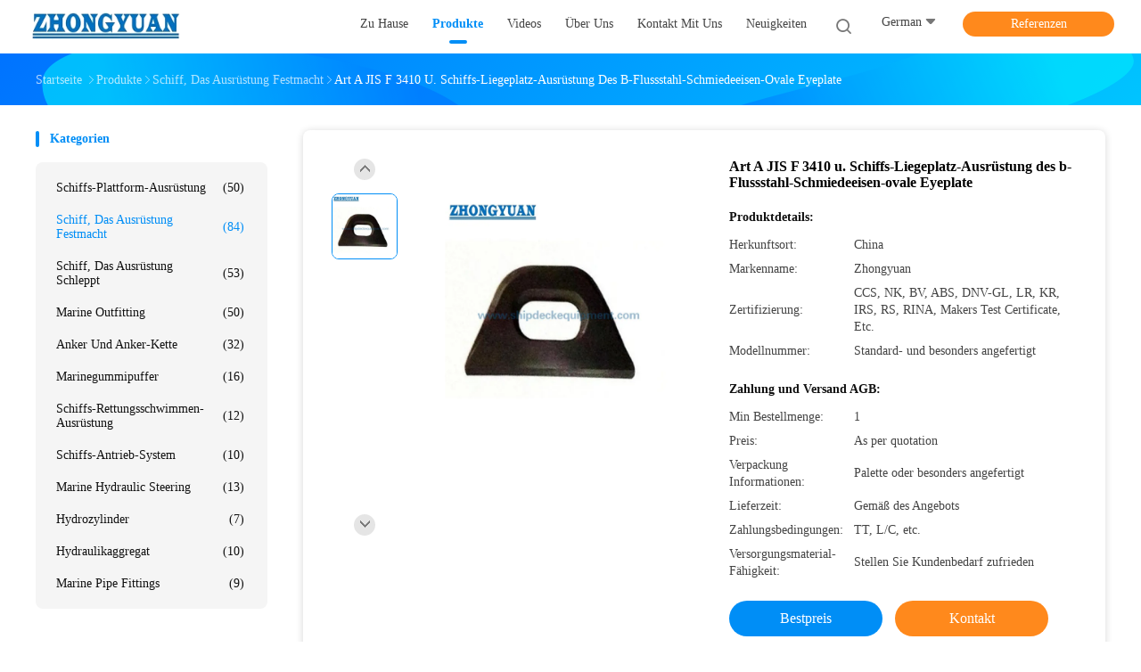

--- FILE ---
content_type: text/html
request_url: https://german.shipdeckequipment.com/sale-13823773-jis-f-3410-type-a-b-mild-steel-forging-steel-oval-eyeplate-ship-mooring-equipment.html
body_size: 33979
content:

<!DOCTYPE html>
<html lang="de">
<head>
	<meta charset="utf-8">
	<meta http-equiv="X-UA-Compatible" content="IE=edge">
	<meta name="viewport" content="width=device-width, initial-scale=1.0, maximum-scale=5.1, minimum-scale=1">
    <title>Art A JIS F 3410 u. Schiffs-Liegeplatz-Ausrüstung des b-Flussstahl-Schmiedeeisen-ovale Eyeplate</title>
    <meta name="keywords" content="Marineaugenplatte JIS F3410 500KN, Marineplatte des auges 500KN, Schiffsstahlaugenplatte 500KN, Schiff, das Ausrüstung festmacht" />
    <meta name="description" content="Hohe Qualität Art A JIS F 3410 u. Schiffs-Liegeplatz-Ausrüstung des b-Flussstahl-Schmiedeeisen-ovale Eyeplate aus China, China's leading product market Marineaugenplatte JIS F3410 500KN produkt, mit strenger Qualitätskontrolle Marineplatte des auges 500KN usines, hohe Qualität produzieren Schiffsstahlaugenplatte 500KN produits." />
    <link rel='preload'
					  href=/photo/shipdeckequipment/sitetpl/style/common.css?ver=1711938468 as='style'><link type='text/css' rel='stylesheet'
					  href=/photo/shipdeckequipment/sitetpl/style/common.css?ver=1711938468 media='all'><meta property="og:title" content="Art A JIS F 3410 u. Schiffs-Liegeplatz-Ausrüstung des b-Flussstahl-Schmiedeeisen-ovale Eyeplate" />
<meta property="og:description" content="Hohe Qualität Art A JIS F 3410 u. Schiffs-Liegeplatz-Ausrüstung des b-Flussstahl-Schmiedeeisen-ovale Eyeplate aus China, China's leading product market Marineaugenplatte JIS F3410 500KN produkt, mit strenger Qualitätskontrolle Marineplatte des auges 500KN usines, hohe Qualität produzieren Schiffsstahlaugenplatte 500KN produits." />
<meta property="og:type" content="product" />
<meta property="og:availability" content="instock" />
<meta property="og:site_name" content="Zhongyuan Ship Machinery Manufacture (Group) Co., Ltd" />
<meta property="og:url" content="https://german.shipdeckequipment.com/sale-13823773-jis-f-3410-type-a-b-mild-steel-forging-steel-oval-eyeplate-ship-mooring-equipment.html" />
<meta property="og:image" content="https://german.shipdeckequipment.com/photo/ps35320794-jis_f_3410_type_a_b_mild_steel_forging_steel_oval_eyeplate_ship_mooring_equipment.jpg" />
<link rel="canonical" href="https://german.shipdeckequipment.com/sale-13823773-jis-f-3410-type-a-b-mild-steel-forging-steel-oval-eyeplate-ship-mooring-equipment.html" />
<link rel="alternate" href="https://m.german.shipdeckequipment.com/sale-13823773-jis-f-3410-type-a-b-mild-steel-forging-steel-oval-eyeplate-ship-mooring-equipment.html" media="only screen and (max-width: 640px)" />
<link rel="stylesheet" type="text/css" href="/js/guidefirstcommon.css" />
<style type="text/css">
/*<![CDATA[*/
.consent__cookie {position: fixed;top: 0;left: 0;width: 100%;height: 0%;z-index: 100000;}.consent__cookie_bg {position: fixed;top: 0;left: 0;width: 100%;height: 100%;background: #000;opacity: .6;display: none }.consent__cookie_rel {position: fixed;bottom:0;left: 0;width: 100%;background: #fff;display: -webkit-box;display: -ms-flexbox;display: flex;flex-wrap: wrap;padding: 24px 80px;-webkit-box-sizing: border-box;box-sizing: border-box;-webkit-box-pack: justify;-ms-flex-pack: justify;justify-content: space-between;-webkit-transition: all ease-in-out .3s;transition: all ease-in-out .3s }.consent__close {position: absolute;top: 20px;right: 20px;cursor: pointer }.consent__close svg {fill: #777 }.consent__close:hover svg {fill: #000 }.consent__cookie_box {flex: 1;word-break: break-word;}.consent__warm {color: #777;font-size: 16px;margin-bottom: 12px;line-height: 19px }.consent__title {color: #333;font-size: 20px;font-weight: 600;margin-bottom: 12px;line-height: 23px }.consent__itxt {color: #333;font-size: 14px;margin-bottom: 12px;display: -webkit-box;display: -ms-flexbox;display: flex;-webkit-box-align: center;-ms-flex-align: center;align-items: center }.consent__itxt i {display: -webkit-inline-box;display: -ms-inline-flexbox;display: inline-flex;width: 28px;height: 28px;border-radius: 50%;background: #e0f9e9;margin-right: 8px;-webkit-box-align: center;-ms-flex-align: center;align-items: center;-webkit-box-pack: center;-ms-flex-pack: center;justify-content: center }.consent__itxt svg {fill: #3ca860 }.consent__txt {color: #a6a6a6;font-size: 14px;margin-bottom: 8px;line-height: 17px }.consent__btns {display: -webkit-box;display: -ms-flexbox;display: flex;-webkit-box-orient: vertical;-webkit-box-direction: normal;-ms-flex-direction: column;flex-direction: column;-webkit-box-pack: center;-ms-flex-pack: center;justify-content: center;flex-shrink: 0;}.consent__btn {width: 280px;height: 40px;line-height: 40px;text-align: center;background: #3ca860;color: #fff;border-radius: 4px;margin: 8px 0;-webkit-box-sizing: border-box;box-sizing: border-box;cursor: pointer;font-size:14px}.consent__btn:hover {background: #00823b }.consent__btn.empty {color: #3ca860;border: 1px solid #3ca860;background: #fff }.consent__btn.empty:hover {background: #3ca860;color: #fff }.open .consent__cookie_bg {display: block }.open .consent__cookie_rel {bottom: 0 }@media (max-width: 760px) {.consent__btns {width: 100%;align-items: center;}.consent__cookie_rel {padding: 20px 24px }}.consent__cookie.open {display: block;}.consent__cookie {display: none;}
/*]]>*/
</style>
<style type="text/css">
/*<![CDATA[*/
@media only screen and (max-width:640px){.contact_now_dialog .content-wrap .desc{background-image:url(/images/cta_images/bg_s.png) !important}}.contact_now_dialog .content-wrap .content-wrap_header .cta-close{background-image:url(/images/cta_images/sprite.png) !important}.contact_now_dialog .content-wrap .desc{background-image:url(/images/cta_images/bg_l.png) !important}.contact_now_dialog .content-wrap .cta-btn i{background-image:url(/images/cta_images/sprite.png) !important}.contact_now_dialog .content-wrap .head-tip img{content:url(/images/cta_images/cta_contact_now.png) !important}.cusim{background-image:url(/images/imicon/im.svg) !important}.cuswa{background-image:url(/images/imicon/wa.png) !important}.cusall{background-image:url(/images/imicon/allchat.svg) !important}
/*]]>*/
</style>
<script type="text/javascript" src="/js/guidefirstcommon.js"></script>
<script type="text/javascript">
/*<![CDATA[*/
window.isvideotpl = 0;window.detailurl = '';
var colorUrl = '';var isShowGuide = 2;var showGuideColor = 0;var im_appid = 10003;var im_msg="Good day, what product are you looking for?";

var cta_cid = 50382;var use_defaulProductInfo = 1;var cta_pid = 13823773;var test_company = 0;var webim_domain = '';var company_type = 0;var cta_equipment = 'pc'; var setcookie = 'setwebimCookie(68785,13823773,0)'; var whatsapplink = "https://wa.me/8618015373230?text=Hi%2C+I%27m+interested+in+Art+A+JIS+F+3410+u.+Schiffs-Liegeplatz-Ausr%C3%BCstung+des+b-Flussstahl-Schmiedeeisen-ovale+Eyeplate."; function insertMeta(){var str = '<meta name="mobile-web-app-capable" content="yes" /><meta name="viewport" content="width=device-width, initial-scale=1.0" />';document.head.insertAdjacentHTML('beforeend',str);} var element = document.querySelector('a.footer_webim_a[href="/webim/webim_tab.html"]');if (element) {element.parentNode.removeChild(element);}

var colorUrl = '';
var aisearch = 0;
var selfUrl = '';
window.playerReportUrl='/vod/view_count/report';
var query_string = ["Products","Detail"];
var g_tp = '';
var customtplcolor = 99702;
var str_chat = 'Gespräch';
				var str_call_now = 'Ruf jetzt an.';
var str_chat_now = 'Wir reden jetzt.';
var str_contact1 = 'Beste Preis erhalten';var str_chat_lang='german';var str_contact2 = 'Erhalten Sie Preis';var str_contact2 = 'Der beste Preis';var str_contact = 'KONTAKT';
window.predomainsub = "";
/*]]>*/
</script>
</head>
<body>
<img src="/logo.gif" style="display:none" alt="logo"/>
<a style="display: none!important;" title="Zhongyuan Ship Machinery Manufacture (Group) Co., Ltd" class="float-inquiry" href="/contactnow.html" onclick='setinquiryCookie("{\"showproduct\":1,\"pid\":\"13823773\",\"name\":\"Art A JIS F 3410 u. Schiffs-Liegeplatz-Ausr\\u00fcstung des b-Flussstahl-Schmiedeeisen-ovale Eyeplate\",\"source_url\":\"\\/sale-13823773-jis-f-3410-type-a.html\",\"picurl\":\"\\/photo\\/pd35320794-jis_f_3410_type_a_b_mild_steel_forging_steel_oval_eyeplate_ship_mooring_equipment.jpg\",\"propertyDetail\":[[\"Standard\",\"JIS F3410-1999\"],[\"Nennweiten\",\"0.4-50mm\"],[\"Art\",\"Art A u. B\"],[\"Zul\\u00e4ssige Last\",\"4 zu 500KN\"]],\"company_name\":null,\"picurl_c\":\"\\/photo\\/pc35320794-jis_f_3410_type_a_b_mild_steel_forging_steel_oval_eyeplate_ship_mooring_equipment.jpg\",\"price\":\"As per quotation\",\"username\":\"Harry Wang\",\"viewTime\":\"Letzter Login : 1 Stunden 44 minuts vor\",\"subject\":\"Bitte senden Sie mir weitere Informationen \\u00fcber Ihre Art A JIS F 3410 u. Schiffs-Liegeplatz-Ausr\\u00fcstung des b-Flussstahl-Schmiedeeisen-ovale Eyeplate\",\"countrycode\":\"\"}");'></a>
<script>
var originProductInfo = '';
var originProductInfo = {"showproduct":1,"pid":"13823773","name":"Art A JIS F 3410 u. Schiffs-Liegeplatz-Ausr\u00fcstung des b-Flussstahl-Schmiedeeisen-ovale Eyeplate","source_url":"\/sale-13823773-jis-f-3410-type-a.html","picurl":"\/photo\/pd35320794-jis_f_3410_type_a_b_mild_steel_forging_steel_oval_eyeplate_ship_mooring_equipment.jpg","propertyDetail":[["Standard","JIS F3410-1999"],["Nennweiten","0.4-50mm"],["Art","Art A u. B"],["Zul\u00e4ssige Last","4 zu 500KN"]],"company_name":null,"picurl_c":"\/photo\/pc35320794-jis_f_3410_type_a_b_mild_steel_forging_steel_oval_eyeplate_ship_mooring_equipment.jpg","price":"As per quotation","username":"Harry Wang","viewTime":"Letzter Login : 0 Stunden 44 minuts vor","subject":"K\u00f6nnen Sie liefern Art A JIS F 3410 u. Schiffs-Liegeplatz-Ausr\u00fcstung des b-Flussstahl-Schmiedeeisen-ovale Eyeplate f\u00fcr uns","countrycode":""};
var save_url = "/contactsave.html";
var update_url = "/updateinquiry.html";
var productInfo = {};
var defaulProductInfo = {};
var myDate = new Date();
var curDate = myDate.getFullYear()+'-'+(parseInt(myDate.getMonth())+1)+'-'+myDate.getDate();
var message = '';
var default_pop = 1;
var leaveMessageDialog = document.getElementsByClassName('leave-message-dialog')[0]; // 获取弹层
var _$$ = function (dom) {
    return document.querySelectorAll(dom);
};
resInfo = originProductInfo;
resInfo['name'] = resInfo['name'] || '';
defaulProductInfo.pid = resInfo['pid'];
defaulProductInfo.productName = resInfo['name'] ?? '';
defaulProductInfo.productInfo = resInfo['propertyDetail'];
defaulProductInfo.productImg = resInfo['picurl_c'];
defaulProductInfo.subject = resInfo['subject'] ?? '';
defaulProductInfo.productImgAlt = resInfo['name'] ?? '';
var inquirypopup_tmp = 1;
var message = 'Sehr geehrter,'+'\r\n'+"Ich bin daran interessiert"+' '+trim(resInfo['name'])+", Könnten Sie mir weitere Details wie Typ, Größe, MOQ, Material usw. senden?"+'\r\n'+"Vielen Dank!"+'\r\n'+"Auf deine Antwort wartend.";
var message_1 = 'Sehr geehrter,'+'\r\n'+"Ich bin daran interessiert"+' '+trim(resInfo['name'])+", Könnten Sie mir weitere Details wie Typ, Größe, MOQ, Material usw. senden?"+'\r\n'+"Vielen Dank!"+'\r\n'+"Auf deine Antwort wartend.";
var message_2 = 'Hallo,'+'\r\n'+"ich suche nach"+' '+trim(resInfo['name'])+", Bitte senden Sie mir den Preis, die Spezifikation und das Bild."+'\r\n'+"Ihre schnelle Antwort wird sehr geschätzt."+'\r\n'+"Fühlen Sie sich frei, mich für weitere Informationen zu kontaktieren."+'\r\n'+"Danke vielmals.";
var message_3 = 'Hallo,'+'\r\n'+trim(resInfo['name'])+' '+"erfüllt meine Erwartungen."+'\r\n'+"Bitte geben Sie mir den besten Preis und einige andere Produktinformationen."+'\r\n'+"Fühlen Sie sich frei, mich per E-Mail zu kontaktieren."+'\r\n'+"Danke vielmals.";

var message_4 = 'Sehr geehrter,'+'\r\n'+"Was ist der FOB-Preis auf Ihrem"+' '+trim(resInfo['name'])+'?'+'\r\n'+"Welches ist der nächste Portname?"+'\r\n'+"Bitte antworten Sie mir so schnell wie möglich. Es ist besser, weitere Informationen zu teilen."+'\r\n'+"Grüße!";
var message_5 = 'Hallo,'+'\r\n'+"Ich interessiere mich sehr für Ihre"+' '+trim(resInfo['name'])+'.'+'\r\n'+"Bitte senden Sie mir Ihre Produktdetails."+'\r\n'+"Ich freue mich auf Ihre schnelle Antwort."+'\r\n'+"Fühlen Sie sich frei, mich per Mail zu kontaktieren."+'\r\n'+"Grüße!";

var message_6 = 'Sehr geehrter,'+'\r\n'+"Bitte geben Sie uns Informationen über Ihre"+' '+trim(resInfo['name'])+", wie Typ, Größe, Material und natürlich der beste Preis."+'\r\n'+"Ich freue mich auf Ihre schnelle Antwort."+'\r\n'+"Danke!";
var message_7 = 'Sehr geehrter,'+'\r\n'+"Können Sie liefern"+' '+trim(resInfo['name'])+" für uns?"+'\r\n'+"Zuerst wollen wir eine Preisliste und einige Produktdetails."+'\r\n'+"Ich hoffe, so schnell wie möglich eine Antwort zu erhalten und freue mich auf die Zusammenarbeit."+'\r\n'+"Vielen Dank.";
var message_8 = 'Hallo,'+'\r\n'+"ich suche nach"+' '+trim(resInfo['name'])+", Bitte geben Sie mir detailliertere Produktinformationen."+'\r\n'+"Ich freue mich auf Ihre Antwort."+'\r\n'+"Danke!";
var message_9 = 'Hallo,'+'\r\n'+"Ihre"+' '+trim(resInfo['name'])+" erfüllt meine Anforderungen sehr gut."+'\r\n'+"Bitte senden Sie mir den Preis, die Spezifikation und ein ähnliches Modell sind in Ordnung."+'\r\n'+"Fühlen Sie sich frei, mit mir zu chatten."+'\r\n'+"Vielen Dank!";
var message_10 = 'Sehr geehrter,'+'\r\n'+"Ich möchte mehr über die Details und das Zitat von erfahren"+' '+trim(resInfo['name'])+'.'+'\r\n'+"Fühlen Sie sich frei, mich zu kontaktieren."+'\r\n'+"Grüße!";

var r = getRandom(1,10);

defaulProductInfo.message = eval("message_"+r);
    defaulProductInfo.message = eval("message_"+r);
        var mytAjax = {

    post: function(url, data, fn) {
        var xhr = new XMLHttpRequest();
        xhr.open("POST", url, true);
        xhr.setRequestHeader("Content-Type", "application/x-www-form-urlencoded;charset=UTF-8");
        xhr.setRequestHeader("X-Requested-With", "XMLHttpRequest");
        xhr.setRequestHeader('Content-Type','text/plain;charset=UTF-8');
        xhr.onreadystatechange = function() {
            if(xhr.readyState == 4 && (xhr.status == 200 || xhr.status == 304)) {
                fn.call(this, xhr.responseText);
            }
        };
        xhr.send(data);
    },

    postform: function(url, data, fn) {
        var xhr = new XMLHttpRequest();
        xhr.open("POST", url, true);
        xhr.setRequestHeader("X-Requested-With", "XMLHttpRequest");
        xhr.onreadystatechange = function() {
            if(xhr.readyState == 4 && (xhr.status == 200 || xhr.status == 304)) {
                fn.call(this, xhr.responseText);
            }
        };
        xhr.send(data);
    }
};
/*window.onload = function(){
    leaveMessageDialog = document.getElementsByClassName('leave-message-dialog')[0];
    if (window.localStorage.recordDialogStatus=='undefined' || (window.localStorage.recordDialogStatus!='undefined' && window.localStorage.recordDialogStatus != curDate)) {
        setTimeout(function(){
            if(parseInt(inquirypopup_tmp%10) == 1){
                creatDialog(defaulProductInfo, 1);
            }
        }, 6000);
    }
};*/
function trim(str)
{
    str = str.replace(/(^\s*)/g,"");
    return str.replace(/(\s*$)/g,"");
};
function getRandom(m,n){
    var num = Math.floor(Math.random()*(m - n) + n);
    return num;
};
function strBtn(param) {

    var starattextarea = document.getElementById("textareamessage").value.length;
    var email = document.getElementById("startEmail").value;

    var default_tip = document.querySelectorAll(".watermark_container").length;
    if (20 < starattextarea && starattextarea < 3000) {
        if(default_tip>0){
            document.getElementById("textareamessage1").parentNode.parentNode.nextElementSibling.style.display = "none";
        }else{
            document.getElementById("textareamessage1").parentNode.nextElementSibling.style.display = "none";
        }

    } else {
        if(default_tip>0){
            document.getElementById("textareamessage1").parentNode.parentNode.nextElementSibling.style.display = "block";
        }else{
            document.getElementById("textareamessage1").parentNode.nextElementSibling.style.display = "block";
        }

        return;
    }

    // var re = /^([a-zA-Z0-9_-])+@([a-zA-Z0-9_-])+\.([a-zA-Z0-9_-])+/i;/*邮箱不区分大小写*/
    var re = /^[a-zA-Z0-9][\w-]*(\.?[\w-]+)*@[a-zA-Z0-9-]+(\.[a-zA-Z0-9]+)+$/i;
    if (!re.test(email)) {
        document.getElementById("startEmail").nextElementSibling.style.display = "block";
        return;
    } else {
        document.getElementById("startEmail").nextElementSibling.style.display = "none";
    }

    var subject = document.getElementById("pop_subject").value;
    var pid = document.getElementById("pop_pid").value;
    var message = document.getElementById("textareamessage").value;
    var sender_email = document.getElementById("startEmail").value;
    var tel = '';
    if (document.getElementById("tel0") != undefined && document.getElementById("tel0") != '')
        tel = document.getElementById("tel0").value;
    var form_serialize = '&tel='+tel;

    form_serialize = form_serialize.replace(/\+/g, "%2B");
    mytAjax.post(save_url,"pid="+pid+"&subject="+subject+"&email="+sender_email+"&message="+(message)+form_serialize,function(res){
        var mes = JSON.parse(res);
        if(mes.status == 200){
            var iid = mes.iid;
            document.getElementById("pop_iid").value = iid;
            document.getElementById("pop_uuid").value = mes.uuid;

            if(typeof gtag_report_conversion === "function"){
                gtag_report_conversion();//执行统计js代码
            }
            if(typeof fbq === "function"){
                fbq('track','Purchase');//执行统计js代码
            }
        }
    });
    for (var index = 0; index < document.querySelectorAll(".dialog-content-pql").length; index++) {
        document.querySelectorAll(".dialog-content-pql")[index].style.display = "none";
    };
    $('#idphonepql').val(tel);
    document.getElementById("dialog-content-pql-id").style.display = "block";
    ;
};
function twoBtnOk(param) {

    var selectgender = document.getElementById("Mr").innerHTML;
    var iid = document.getElementById("pop_iid").value;
    var sendername = document.getElementById("idnamepql").value;
    var senderphone = document.getElementById("idphonepql").value;
    var sendercname = document.getElementById("idcompanypql").value;
    var uuid = document.getElementById("pop_uuid").value;
    var gender = 2;
    if(selectgender == 'Mr.') gender = 0;
    if(selectgender == 'Mrs.') gender = 1;
    var pid = document.getElementById("pop_pid").value;
    var form_serialize = '';

        form_serialize = form_serialize.replace(/\+/g, "%2B");

    mytAjax.post(update_url,"iid="+iid+"&gender="+gender+"&uuid="+uuid+"&name="+(sendername)+"&tel="+(senderphone)+"&company="+(sendercname)+form_serialize,function(res){});

    for (var index = 0; index < document.querySelectorAll(".dialog-content-pql").length; index++) {
        document.querySelectorAll(".dialog-content-pql")[index].style.display = "none";
    };
    document.getElementById("dialog-content-pql-ok").style.display = "block";

};
function toCheckMust(name) {
    $('#'+name+'error').hide();
}
function handClidk(param) {
    var starattextarea = document.getElementById("textareamessage1").value.length;
    var email = document.getElementById("startEmail1").value;
    var default_tip = document.querySelectorAll(".watermark_container").length;
    if (20 < starattextarea && starattextarea < 3000) {
        if(default_tip>0){
            document.getElementById("textareamessage1").parentNode.parentNode.nextElementSibling.style.display = "none";
        }else{
            document.getElementById("textareamessage1").parentNode.nextElementSibling.style.display = "none";
        }

    } else {
        if(default_tip>0){
            document.getElementById("textareamessage1").parentNode.parentNode.nextElementSibling.style.display = "block";
        }else{
            document.getElementById("textareamessage1").parentNode.nextElementSibling.style.display = "block";
        }

        return;
    }

    // var re = /^([a-zA-Z0-9_-])+@([a-zA-Z0-9_-])+\.([a-zA-Z0-9_-])+/i;
    var re = /^[a-zA-Z0-9][\w-]*(\.?[\w-]+)*@[a-zA-Z0-9-]+(\.[a-zA-Z0-9]+)+$/i;
    if (!re.test(email)) {
        document.getElementById("startEmail1").nextElementSibling.style.display = "block";
        return;
    } else {
        document.getElementById("startEmail1").nextElementSibling.style.display = "none";
    }

    var subject = document.getElementById("pop_subject").value;
    var pid = document.getElementById("pop_pid").value;
    var message = document.getElementById("textareamessage1").value;
    var sender_email = document.getElementById("startEmail1").value;
    var form_serialize = tel = '';
    if (document.getElementById("tel1") != undefined && document.getElementById("tel1") != '')
        tel = document.getElementById("tel1").value;
        mytAjax.post(save_url,"email="+sender_email+"&tel="+tel+"&pid="+pid+"&message="+message+"&subject="+subject+form_serialize,function(res){

        var mes = JSON.parse(res);
        if(mes.status == 200){
            var iid = mes.iid;
            document.getElementById("pop_iid").value = iid;
            document.getElementById("pop_uuid").value = mes.uuid;
            if(typeof gtag_report_conversion === "function"){
                gtag_report_conversion();//执行统计js代码
            }
        }

    });
    for (var index = 0; index < document.querySelectorAll(".dialog-content-pql").length; index++) {
        document.querySelectorAll(".dialog-content-pql")[index].style.display = "none";
    };
    $('#idphonepql').val(tel);
    document.getElementById("dialog-content-pql-id").style.display = "block";

};
window.addEventListener('load', function () {
    $('.checkbox-wrap label').each(function(){
        if($(this).find('input').prop('checked')){
            $(this).addClass('on')
        }else {
            $(this).removeClass('on')
        }
    })
    $(document).on('click', '.checkbox-wrap label' , function(ev){
        if (ev.target.tagName.toUpperCase() != 'INPUT') {
            $(this).toggleClass('on')
        }
    })
})

function hand_video(pdata) {
    data = JSON.parse(pdata);
    productInfo.productName = data.productName;
    productInfo.productInfo = data.productInfo;
    productInfo.productImg = data.productImg;
    productInfo.subject = data.subject;

    var message = 'Sehr geehrter,'+'\r\n'+"Ich bin daran interessiert"+' '+trim(data.productName)+", Könnten Sie mir weitere Details wie Typ, Größe, Menge, Material usw. senden?"+'\r\n'+"Vielen Dank!"+'\r\n'+"Auf deine Antwort wartend.";

    var message = 'Sehr geehrter,'+'\r\n'+"Ich bin daran interessiert"+' '+trim(data.productName)+", Könnten Sie mir weitere Details wie Typ, Größe, MOQ, Material usw. senden?"+'\r\n'+"Vielen Dank!"+'\r\n'+"Auf deine Antwort wartend.";
    var message_1 = 'Sehr geehrter,'+'\r\n'+"Ich bin daran interessiert"+' '+trim(data.productName)+", Könnten Sie mir weitere Details wie Typ, Größe, MOQ, Material usw. senden?"+'\r\n'+"Vielen Dank!"+'\r\n'+"Auf deine Antwort wartend.";
    var message_2 = 'Hallo,'+'\r\n'+"ich suche nach"+' '+trim(data.productName)+", Bitte senden Sie mir den Preis, die Spezifikation und das Bild."+'\r\n'+"Ihre schnelle Antwort wird sehr geschätzt."+'\r\n'+"Fühlen Sie sich frei, mich für weitere Informationen zu kontaktieren."+'\r\n'+"Danke vielmals.";
    var message_3 = 'Hallo,'+'\r\n'+trim(data.productName)+' '+"erfüllt meine Erwartungen."+'\r\n'+"Bitte geben Sie mir den besten Preis und einige andere Produktinformationen."+'\r\n'+"Fühlen Sie sich frei, mich per E-Mail zu kontaktieren."+'\r\n'+"Danke vielmals.";

    var message_4 = 'Sehr geehrter,'+'\r\n'+"Was ist der FOB-Preis auf Ihrem"+' '+trim(data.productName)+'?'+'\r\n'+"Welches ist der nächste Portname?"+'\r\n'+"Bitte antworten Sie mir so schnell wie möglich. Es ist besser, weitere Informationen zu teilen."+'\r\n'+"Grüße!";
    var message_5 = 'Hallo,'+'\r\n'+"Ich interessiere mich sehr für Ihre"+' '+trim(data.productName)+'.'+'\r\n'+"Bitte senden Sie mir Ihre Produktdetails."+'\r\n'+"Ich freue mich auf Ihre schnelle Antwort."+'\r\n'+"Fühlen Sie sich frei, mich per Mail zu kontaktieren."+'\r\n'+"Grüße!";

    var message_6 = 'Sehr geehrter,'+'\r\n'+"Bitte geben Sie uns Informationen über Ihre"+' '+trim(data.productName)+", wie Typ, Größe, Material und natürlich der beste Preis."+'\r\n'+"Ich freue mich auf Ihre schnelle Antwort."+'\r\n'+"Danke!";
    var message_7 = 'Sehr geehrter,'+'\r\n'+"Können Sie liefern"+' '+trim(data.productName)+" für uns?"+'\r\n'+"Zuerst wollen wir eine Preisliste und einige Produktdetails."+'\r\n'+"Ich hoffe, so schnell wie möglich eine Antwort zu erhalten und freue mich auf die Zusammenarbeit."+'\r\n'+"Vielen Dank.";
    var message_8 = 'Hallo,'+'\r\n'+"ich suche nach"+' '+trim(data.productName)+", Bitte geben Sie mir detailliertere Produktinformationen."+'\r\n'+"Ich freue mich auf Ihre Antwort."+'\r\n'+"Danke!";
    var message_9 = 'Hallo,'+'\r\n'+"Ihre"+' '+trim(data.productName)+" erfüllt meine Anforderungen sehr gut."+'\r\n'+"Bitte senden Sie mir den Preis, die Spezifikation und ein ähnliches Modell sind in Ordnung."+'\r\n'+"Fühlen Sie sich frei, mit mir zu chatten."+'\r\n'+"Vielen Dank!";
    var message_10 = 'Sehr geehrter,'+'\r\n'+"Ich möchte mehr über die Details und das Zitat von erfahren"+' '+trim(data.productName)+'.'+'\r\n'+"Fühlen Sie sich frei, mich zu kontaktieren."+'\r\n'+"Grüße!";

    var r = getRandom(1,10);

    productInfo.message = eval("message_"+r);
            if(parseInt(inquirypopup_tmp/10) == 1){
        productInfo.message = "";
    }
    productInfo.pid = data.pid;
    creatDialog(productInfo, 2);
};

function handDialog(pdata) {
    data = JSON.parse(pdata);
    productInfo.productName = data.productName;
    productInfo.productInfo = data.productInfo;
    productInfo.productImg = data.productImg;
    productInfo.subject = data.subject;

    var message = 'Sehr geehrter,'+'\r\n'+"Ich bin daran interessiert"+' '+trim(data.productName)+", Könnten Sie mir weitere Details wie Typ, Größe, Menge, Material usw. senden?"+'\r\n'+"Vielen Dank!"+'\r\n'+"Auf deine Antwort wartend.";

    var message = 'Sehr geehrter,'+'\r\n'+"Ich bin daran interessiert"+' '+trim(data.productName)+", Könnten Sie mir weitere Details wie Typ, Größe, MOQ, Material usw. senden?"+'\r\n'+"Vielen Dank!"+'\r\n'+"Auf deine Antwort wartend.";
    var message_1 = 'Sehr geehrter,'+'\r\n'+"Ich bin daran interessiert"+' '+trim(data.productName)+", Könnten Sie mir weitere Details wie Typ, Größe, MOQ, Material usw. senden?"+'\r\n'+"Vielen Dank!"+'\r\n'+"Auf deine Antwort wartend.";
    var message_2 = 'Hallo,'+'\r\n'+"ich suche nach"+' '+trim(data.productName)+", Bitte senden Sie mir den Preis, die Spezifikation und das Bild."+'\r\n'+"Ihre schnelle Antwort wird sehr geschätzt."+'\r\n'+"Fühlen Sie sich frei, mich für weitere Informationen zu kontaktieren."+'\r\n'+"Danke vielmals.";
    var message_3 = 'Hallo,'+'\r\n'+trim(data.productName)+' '+"erfüllt meine Erwartungen."+'\r\n'+"Bitte geben Sie mir den besten Preis und einige andere Produktinformationen."+'\r\n'+"Fühlen Sie sich frei, mich per E-Mail zu kontaktieren."+'\r\n'+"Danke vielmals.";

    var message_4 = 'Sehr geehrter,'+'\r\n'+"Was ist der FOB-Preis auf Ihrem"+' '+trim(data.productName)+'?'+'\r\n'+"Welches ist der nächste Portname?"+'\r\n'+"Bitte antworten Sie mir so schnell wie möglich. Es ist besser, weitere Informationen zu teilen."+'\r\n'+"Grüße!";
    var message_5 = 'Hallo,'+'\r\n'+"Ich interessiere mich sehr für Ihre"+' '+trim(data.productName)+'.'+'\r\n'+"Bitte senden Sie mir Ihre Produktdetails."+'\r\n'+"Ich freue mich auf Ihre schnelle Antwort."+'\r\n'+"Fühlen Sie sich frei, mich per Mail zu kontaktieren."+'\r\n'+"Grüße!";

    var message_6 = 'Sehr geehrter,'+'\r\n'+"Bitte geben Sie uns Informationen über Ihre"+' '+trim(data.productName)+", wie Typ, Größe, Material und natürlich der beste Preis."+'\r\n'+"Ich freue mich auf Ihre schnelle Antwort."+'\r\n'+"Danke!";
    var message_7 = 'Sehr geehrter,'+'\r\n'+"Können Sie liefern"+' '+trim(data.productName)+" für uns?"+'\r\n'+"Zuerst wollen wir eine Preisliste und einige Produktdetails."+'\r\n'+"Ich hoffe, so schnell wie möglich eine Antwort zu erhalten und freue mich auf die Zusammenarbeit."+'\r\n'+"Vielen Dank.";
    var message_8 = 'Hallo,'+'\r\n'+"ich suche nach"+' '+trim(data.productName)+", Bitte geben Sie mir detailliertere Produktinformationen."+'\r\n'+"Ich freue mich auf Ihre Antwort."+'\r\n'+"Danke!";
    var message_9 = 'Hallo,'+'\r\n'+"Ihre"+' '+trim(data.productName)+" erfüllt meine Anforderungen sehr gut."+'\r\n'+"Bitte senden Sie mir den Preis, die Spezifikation und ein ähnliches Modell sind in Ordnung."+'\r\n'+"Fühlen Sie sich frei, mit mir zu chatten."+'\r\n'+"Vielen Dank!";
    var message_10 = 'Sehr geehrter,'+'\r\n'+"Ich möchte mehr über die Details und das Zitat von erfahren"+' '+trim(data.productName)+'.'+'\r\n'+"Fühlen Sie sich frei, mich zu kontaktieren."+'\r\n'+"Grüße!";

    var r = getRandom(1,10);
    productInfo.message = eval("message_"+r);
            if(parseInt(inquirypopup_tmp/10) == 1){
        productInfo.message = "";
    }
    productInfo.pid = data.pid;
    creatDialog(productInfo, 2);
};

function closepql(param) {

    leaveMessageDialog.style.display = 'none';
};

function closepql2(param) {

    for (var index = 0; index < document.querySelectorAll(".dialog-content-pql").length; index++) {
        document.querySelectorAll(".dialog-content-pql")[index].style.display = "none";
    };
    document.getElementById("dialog-content-pql-ok").style.display = "block";
};

function decodeHtmlEntities(str) {
    var tempElement = document.createElement('div');
    tempElement.innerHTML = str;
    return tempElement.textContent || tempElement.innerText || '';
}

function initProduct(productInfo,type){

    productInfo.productName = decodeHtmlEntities(productInfo.productName);
    productInfo.message = decodeHtmlEntities(productInfo.message);

    leaveMessageDialog = document.getElementsByClassName('leave-message-dialog')[0];
    leaveMessageDialog.style.display = "block";
    if(type == 3){
        var popinquiryemail = document.getElementById("popinquiryemail").value;
        _$$("#startEmail1")[0].value = popinquiryemail;
    }else{
        _$$("#startEmail1")[0].value = "";
    }
    _$$("#startEmail")[0].value = "";
    _$$("#idnamepql")[0].value = "";
    _$$("#idphonepql")[0].value = "";
    _$$("#idcompanypql")[0].value = "";

    _$$("#pop_pid")[0].value = productInfo.pid;
    _$$("#pop_subject")[0].value = productInfo.subject;
    
    if(parseInt(inquirypopup_tmp/10) == 1){
        productInfo.message = "";
    }

    _$$("#textareamessage1")[0].value = productInfo.message;
    _$$("#textareamessage")[0].value = productInfo.message;

    _$$("#dialog-content-pql-id .titlep")[0].innerHTML = productInfo.productName;
    _$$("#dialog-content-pql-id img")[0].setAttribute("src", productInfo.productImg);
    _$$("#dialog-content-pql-id img")[0].setAttribute("alt", productInfo.productImgAlt);

    _$$("#dialog-content-pql-id-hand img")[0].setAttribute("src", productInfo.productImg);
    _$$("#dialog-content-pql-id-hand img")[0].setAttribute("alt", productInfo.productImgAlt);
    _$$("#dialog-content-pql-id-hand .titlep")[0].innerHTML = productInfo.productName;

    if (productInfo.productInfo.length > 0) {
        var ul2, ul;
        ul = document.createElement("ul");
        for (var index = 0; index < productInfo.productInfo.length; index++) {
            var el = productInfo.productInfo[index];
            var li = document.createElement("li");
            var span1 = document.createElement("span");
            span1.innerHTML = el[0] + ":";
            var span2 = document.createElement("span");
            span2.innerHTML = el[1];
            li.appendChild(span1);
            li.appendChild(span2);
            ul.appendChild(li);

        }
        ul2 = ul.cloneNode(true);
        if (type === 1) {
            _$$("#dialog-content-pql-id .left")[0].replaceChild(ul, _$$("#dialog-content-pql-id .left ul")[0]);
        } else {
            _$$("#dialog-content-pql-id-hand .left")[0].replaceChild(ul2, _$$("#dialog-content-pql-id-hand .left ul")[0]);
            _$$("#dialog-content-pql-id .left")[0].replaceChild(ul, _$$("#dialog-content-pql-id .left ul")[0]);
        }
    };
    for (var index = 0; index < _$$("#dialog-content-pql-id .right ul li").length; index++) {
        _$$("#dialog-content-pql-id .right ul li")[index].addEventListener("click", function (params) {
            _$$("#dialog-content-pql-id .right #Mr")[0].innerHTML = this.innerHTML
        }, false)

    };

};
function closeInquiryCreateDialog() {
    document.getElementById("xuanpan_dialog_box_pql").style.display = "none";
};
function showInquiryCreateDialog() {
    document.getElementById("xuanpan_dialog_box_pql").style.display = "block";
};
function submitPopInquiry(){
    var message = document.getElementById("inquiry_message").value;
    var email = document.getElementById("inquiry_email").value;
    var subject = defaulProductInfo.subject;
    var pid = defaulProductInfo.pid;
    if (email === undefined) {
        showInquiryCreateDialog();
        document.getElementById("inquiry_email").style.border = "1px solid red";
        return false;
    };
    if (message === undefined) {
        showInquiryCreateDialog();
        document.getElementById("inquiry_message").style.border = "1px solid red";
        return false;
    };
    if (email.search(/^\w+((-\w+)|(\.\w+))*\@[A-Za-z0-9]+((\.|-)[A-Za-z0-9]+)*\.[A-Za-z0-9]+$/) == -1) {
        document.getElementById("inquiry_email").style.border= "1px solid red";
        showInquiryCreateDialog();
        return false;
    } else {
        document.getElementById("inquiry_email").style.border= "";
    };
    if (message.length < 20 || message.length >3000) {
        showInquiryCreateDialog();
        document.getElementById("inquiry_message").style.border = "1px solid red";
        return false;
    } else {
        document.getElementById("inquiry_message").style.border = "";
    };
    var tel = '';
    if (document.getElementById("tel") != undefined && document.getElementById("tel") != '')
        tel = document.getElementById("tel").value;

    mytAjax.post(save_url,"pid="+pid+"&subject="+subject+"&email="+email+"&message="+(message)+'&tel='+tel,function(res){
        var mes = JSON.parse(res);
        if(mes.status == 200){
            var iid = mes.iid;
            document.getElementById("pop_iid").value = iid;
            document.getElementById("pop_uuid").value = mes.uuid;

        }
    });
    initProduct(defaulProductInfo);
    for (var index = 0; index < document.querySelectorAll(".dialog-content-pql").length; index++) {
        document.querySelectorAll(".dialog-content-pql")[index].style.display = "none";
    };
    $('#idphonepql').val(tel);
    document.getElementById("dialog-content-pql-id").style.display = "block";

};

//带附件上传
function submitPopInquiryfile(email_id,message_id,check_sort,name_id,phone_id,company_id,attachments){

    if(typeof(check_sort) == 'undefined'){
        check_sort = 0;
    }
    var message = document.getElementById(message_id).value;
    var email = document.getElementById(email_id).value;
    var attachments = document.getElementById(attachments).value;
    if(typeof(name_id) !== 'undefined' && name_id != ""){
        var name  = document.getElementById(name_id).value;
    }
    if(typeof(phone_id) !== 'undefined' && phone_id != ""){
        var phone = document.getElementById(phone_id).value;
    }
    if(typeof(company_id) !== 'undefined' && company_id != ""){
        var company = document.getElementById(company_id).value;
    }
    var subject = defaulProductInfo.subject;
    var pid = defaulProductInfo.pid;

    if(check_sort == 0){
        if (email === undefined) {
            showInquiryCreateDialog();
            document.getElementById(email_id).style.border = "1px solid red";
            return false;
        };
        if (message === undefined) {
            showInquiryCreateDialog();
            document.getElementById(message_id).style.border = "1px solid red";
            return false;
        };

        if (email.search(/^\w+((-\w+)|(\.\w+))*\@[A-Za-z0-9]+((\.|-)[A-Za-z0-9]+)*\.[A-Za-z0-9]+$/) == -1) {
            document.getElementById(email_id).style.border= "1px solid red";
            showInquiryCreateDialog();
            return false;
        } else {
            document.getElementById(email_id).style.border= "";
        };
        if (message.length < 20 || message.length >3000) {
            showInquiryCreateDialog();
            document.getElementById(message_id).style.border = "1px solid red";
            return false;
        } else {
            document.getElementById(message_id).style.border = "";
        };
    }else{

        if (message === undefined) {
            showInquiryCreateDialog();
            document.getElementById(message_id).style.border = "1px solid red";
            return false;
        };

        if (email === undefined) {
            showInquiryCreateDialog();
            document.getElementById(email_id).style.border = "1px solid red";
            return false;
        };

        if (message.length < 20 || message.length >3000) {
            showInquiryCreateDialog();
            document.getElementById(message_id).style.border = "1px solid red";
            return false;
        } else {
            document.getElementById(message_id).style.border = "";
        };

        if (email.search(/^\w+((-\w+)|(\.\w+))*\@[A-Za-z0-9]+((\.|-)[A-Za-z0-9]+)*\.[A-Za-z0-9]+$/) == -1) {
            document.getElementById(email_id).style.border= "1px solid red";
            showInquiryCreateDialog();
            return false;
        } else {
            document.getElementById(email_id).style.border= "";
        };

    };

    mytAjax.post(save_url,"pid="+pid+"&subject="+subject+"&email="+email+"&message="+message+"&company="+company+"&attachments="+attachments,function(res){
        var mes = JSON.parse(res);
        if(mes.status == 200){
            var iid = mes.iid;
            document.getElementById("pop_iid").value = iid;
            document.getElementById("pop_uuid").value = mes.uuid;

            if(typeof gtag_report_conversion === "function"){
                gtag_report_conversion();//执行统计js代码
            }
            if(typeof fbq === "function"){
                fbq('track','Purchase');//执行统计js代码
            }
        }
    });
    initProduct(defaulProductInfo);

    if(name !== undefined && name != ""){
        _$$("#idnamepql")[0].value = name;
    }

    if(phone !== undefined && phone != ""){
        _$$("#idphonepql")[0].value = phone;
    }

    if(company !== undefined && company != ""){
        _$$("#idcompanypql")[0].value = company;
    }

    for (var index = 0; index < document.querySelectorAll(".dialog-content-pql").length; index++) {
        document.querySelectorAll(".dialog-content-pql")[index].style.display = "none";
    };
    document.getElementById("dialog-content-pql-id").style.display = "block";

};
function submitPopInquiryByParam(email_id,message_id,check_sort,name_id,phone_id,company_id){

    if(typeof(check_sort) == 'undefined'){
        check_sort = 0;
    }

    var senderphone = '';
    var message = document.getElementById(message_id).value;
    var email = document.getElementById(email_id).value;
    if(typeof(name_id) !== 'undefined' && name_id != ""){
        var name  = document.getElementById(name_id).value;
    }
    if(typeof(phone_id) !== 'undefined' && phone_id != ""){
        var phone = document.getElementById(phone_id).value;
        senderphone = phone;
    }
    if(typeof(company_id) !== 'undefined' && company_id != ""){
        var company = document.getElementById(company_id).value;
    }
    var subject = defaulProductInfo.subject;
    var pid = defaulProductInfo.pid;

    if(check_sort == 0){
        if (email === undefined) {
            showInquiryCreateDialog();
            document.getElementById(email_id).style.border = "1px solid red";
            return false;
        };
        if (message === undefined) {
            showInquiryCreateDialog();
            document.getElementById(message_id).style.border = "1px solid red";
            return false;
        };

        if (email.search(/^\w+((-\w+)|(\.\w+))*\@[A-Za-z0-9]+((\.|-)[A-Za-z0-9]+)*\.[A-Za-z0-9]+$/) == -1) {
            document.getElementById(email_id).style.border= "1px solid red";
            showInquiryCreateDialog();
            return false;
        } else {
            document.getElementById(email_id).style.border= "";
        };
        if (message.length < 20 || message.length >3000) {
            showInquiryCreateDialog();
            document.getElementById(message_id).style.border = "1px solid red";
            return false;
        } else {
            document.getElementById(message_id).style.border = "";
        };
    }else{

        if (message === undefined) {
            showInquiryCreateDialog();
            document.getElementById(message_id).style.border = "1px solid red";
            return false;
        };

        if (email === undefined) {
            showInquiryCreateDialog();
            document.getElementById(email_id).style.border = "1px solid red";
            return false;
        };

        if (message.length < 20 || message.length >3000) {
            showInquiryCreateDialog();
            document.getElementById(message_id).style.border = "1px solid red";
            return false;
        } else {
            document.getElementById(message_id).style.border = "";
        };

        if (email.search(/^\w+((-\w+)|(\.\w+))*\@[A-Za-z0-9]+((\.|-)[A-Za-z0-9]+)*\.[A-Za-z0-9]+$/) == -1) {
            document.getElementById(email_id).style.border= "1px solid red";
            showInquiryCreateDialog();
            return false;
        } else {
            document.getElementById(email_id).style.border= "";
        };

    };

    var productsku = "";
    if($("#product_sku").length > 0){
        productsku = $("#product_sku").html();
    }

    mytAjax.post(save_url,"tel="+senderphone+"&pid="+pid+"&subject="+subject+"&email="+email+"&message="+message+"&messagesku="+encodeURI(productsku),function(res){
        var mes = JSON.parse(res);
        if(mes.status == 200){
            var iid = mes.iid;
            document.getElementById("pop_iid").value = iid;
            document.getElementById("pop_uuid").value = mes.uuid;

            if(typeof gtag_report_conversion === "function"){
                gtag_report_conversion();//执行统计js代码
            }
            if(typeof fbq === "function"){
                fbq('track','Purchase');//执行统计js代码
            }
        }
    });
    initProduct(defaulProductInfo);

    if(name !== undefined && name != ""){
        _$$("#idnamepql")[0].value = name;
    }

    if(phone !== undefined && phone != ""){
        _$$("#idphonepql")[0].value = phone;
    }

    if(company !== undefined && company != ""){
        _$$("#idcompanypql")[0].value = company;
    }

    for (var index = 0; index < document.querySelectorAll(".dialog-content-pql").length; index++) {
        document.querySelectorAll(".dialog-content-pql")[index].style.display = "none";

    };
    document.getElementById("dialog-content-pql-id").style.display = "block";

};

function creat_videoDialog(productInfo, type) {

    if(type == 1){
        if(default_pop != 1){
            return false;
        }
        window.localStorage.recordDialogStatus = curDate;
    }else{
        default_pop = 0;
    }
    initProduct(productInfo, type);
    if (type === 1) {
        // 自动弹出
        for (var index = 0; index < document.querySelectorAll(".dialog-content-pql").length; index++) {

            document.querySelectorAll(".dialog-content-pql")[index].style.display = "none";
        };
        document.getElementById("dialog-content-pql").style.display = "block";
    } else {
        // 手动弹出
        for (var index = 0; index < document.querySelectorAll(".dialog-content-pql").length; index++) {
            document.querySelectorAll(".dialog-content-pql")[index].style.display = "none";
        };
        document.getElementById("dialog-content-pql-id-hand").style.display = "block";
    }
}

function creatDialog(productInfo, type) {

    if(type == 1){
        if(default_pop != 1){
            return false;
        }
        window.localStorage.recordDialogStatus = curDate;
    }else{
        default_pop = 0;
    }
    initProduct(productInfo, type);
    if (type === 1) {
        // 自动弹出
        for (var index = 0; index < document.querySelectorAll(".dialog-content-pql").length; index++) {

            document.querySelectorAll(".dialog-content-pql")[index].style.display = "none";
        };
        document.getElementById("dialog-content-pql").style.display = "block";
    } else {
        // 手动弹出
        for (var index = 0; index < document.querySelectorAll(".dialog-content-pql").length; index++) {
            document.querySelectorAll(".dialog-content-pql")[index].style.display = "none";
        };
        document.getElementById("dialog-content-pql-id-hand").style.display = "block";
    }
}

//带邮箱信息打开询盘框 emailtype=1表示带入邮箱
function openDialog(emailtype){
    var type = 2;//不带入邮箱，手动弹出
    if(emailtype == 1){
        var popinquiryemail = document.getElementById("popinquiryemail").value;
        // var re = /^([a-zA-Z0-9_-])+@([a-zA-Z0-9_-])+\.([a-zA-Z0-9_-])+/i;
        var re = /^[a-zA-Z0-9][\w-]*(\.?[\w-]+)*@[a-zA-Z0-9-]+(\.[a-zA-Z0-9]+)+$/i;
        if (!re.test(popinquiryemail)) {
            //前端提示样式;
            showInquiryCreateDialog();
            document.getElementById("popinquiryemail").style.border = "1px solid red";
            return false;
        } else {
            //前端提示样式;
        }
        var type = 3;
    }
    creatDialog(defaulProductInfo,type);
}

//上传附件
function inquiryUploadFile(){
    var fileObj = document.querySelector("#fileId").files[0];
    //构建表单数据
    var formData = new FormData();
    var filesize = fileObj.size;
    if(filesize > 10485760 || filesize == 0) {
        document.getElementById("filetips").style.display = "block";
        return false;
    }else {
        document.getElementById("filetips").style.display = "none";
    }
    formData.append('popinquiryfile', fileObj);
    document.getElementById("quotefileform").reset();
    var save_url = "/inquiryuploadfile.html";
    mytAjax.postform(save_url,formData,function(res){
        var mes = JSON.parse(res);
        if(mes.status == 200){
            document.getElementById("uploader-file-info").innerHTML = document.getElementById("uploader-file-info").innerHTML + "<span class=op>"+mes.attfile.name+"<a class=delatt id=att"+mes.attfile.id+" onclick=delatt("+mes.attfile.id+");>Delete</a></span>";
            var nowattachs = document.getElementById("attachments").value;
            if( nowattachs !== ""){
                var attachs = JSON.parse(nowattachs);
                attachs[mes.attfile.id] = mes.attfile;
            }else{
                var attachs = {};
                attachs[mes.attfile.id] = mes.attfile;
            }
            document.getElementById("attachments").value = JSON.stringify(attachs);
        }
    });
}
//附件删除
function delatt(attid)
{
    var nowattachs = document.getElementById("attachments").value;
    if( nowattachs !== ""){
        var attachs = JSON.parse(nowattachs);
        if(attachs[attid] == ""){
            return false;
        }
        var formData = new FormData();
        var delfile = attachs[attid]['filename'];
        var save_url = "/inquirydelfile.html";
        if(delfile != "") {
            formData.append('delfile', delfile);
            mytAjax.postform(save_url, formData, function (res) {
                if(res !== "") {
                    var mes = JSON.parse(res);
                    if (mes.status == 200) {
                        delete attachs[attid];
                        document.getElementById("attachments").value = JSON.stringify(attachs);
                        var s = document.getElementById("att"+attid);
                        s.parentNode.remove();
                    }
                }
            });
        }
    }else{
        return false;
    }
}

</script>
<div class="leave-message-dialog" style="display: none">
<style>
    .leave-message-dialog .close:before, .leave-message-dialog .close:after{
        content:initial;
    }
</style>
<div class="dialog-content-pql" id="dialog-content-pql" style="display: none">
    <span class="close" onclick="closepql()"><img src="/images/close.png" alt="close"></span>
    <div class="title">
        <p class="firstp-pql">Hinterlass eine Nachricht</p>
        <p class="lastp-pql">Wir rufen Sie bald zurück!</p>
    </div>
    <div class="form">
        <div class="textarea">
            <textarea style='font-family: robot;'  name="" id="textareamessage" cols="30" rows="10" style="margin-bottom:14px;width:100%"
                placeholder="Tragen Sie bitte Ihre Untersuchungsdetails ein."></textarea>
        </div>
        <p class="error-pql"> <span class="icon-pql"><img src="/images/error.png" alt="Zhongyuan Ship Machinery Manufacture (Group) Co., Ltd"></span> Ihre Nachricht muss zwischen 20 und 3.000 Zeichen enthalten!</p>
        <input id="startEmail" type="text" placeholder="Betreten Sie Ihre E-Mail" onkeydown="if(event.keyCode === 13){ strBtn();}">
        <p class="error-pql"><span class="icon-pql"><img src="/images/error.png" alt="Zhongyuan Ship Machinery Manufacture (Group) Co., Ltd"></span> Bitte überprüfen Sie Ihre E-Mail! </p>
                <div class="operations">
            <div class='btn' id="submitStart" type="submit" onclick="strBtn()">EINREICHUNGEN</div>
        </div>
            </div>
</div>
<div class="dialog-content-pql dialog-content-pql-id" id="dialog-content-pql-id" style="display:none">
        <span class="close" onclick="closepql2()"><svg t="1648434466530" class="icon" viewBox="0 0 1024 1024" version="1.1" xmlns="http://www.w3.org/2000/svg" p-id="2198" width="16" height="16"><path d="M576 512l277.333333 277.333333-64 64-277.333333-277.333333L234.666667 853.333333 170.666667 789.333333l277.333333-277.333333L170.666667 234.666667 234.666667 170.666667l277.333333 277.333333L789.333333 170.666667 853.333333 234.666667 576 512z" fill="#444444" p-id="2199"></path></svg></span>
    <div class="left">
        <div class="img"><img></div>
        <p class="titlep"></p>
        <ul> </ul>
    </div>
    <div class="right">
                <p class="title">Mehr Informationen ermöglichen eine bessere Kommunikation.</p>
                <div style="position: relative;">
            <div class="mr"> <span id="Mr">Herr</span>
                <ul>
                    <li>Herr</li>
                    <li>Frau</li>
                </ul>
            </div>
            <input style="text-indent: 80px;" type="text" id="idnamepql" placeholder="Geben Sie Ihren Namen ein">
        </div>
        <input type="text"  id="idphonepql"  placeholder="Telefonnummer">
        <input type="text" id="idcompanypql"  placeholder="Firma" onkeydown="if(event.keyCode === 13){ twoBtnOk();}">
                <div class="btn form_new" id="twoBtnOk" onclick="twoBtnOk()">OK</div>
    </div>
</div>

<div class="dialog-content-pql dialog-content-pql-ok" id="dialog-content-pql-ok" style="display:none">
        <span class="close" onclick="closepql()"><svg t="1648434466530" class="icon" viewBox="0 0 1024 1024" version="1.1" xmlns="http://www.w3.org/2000/svg" p-id="2198" width="16" height="16"><path d="M576 512l277.333333 277.333333-64 64-277.333333-277.333333L234.666667 853.333333 170.666667 789.333333l277.333333-277.333333L170.666667 234.666667 234.666667 170.666667l277.333333 277.333333L789.333333 170.666667 853.333333 234.666667 576 512z" fill="#444444" p-id="2199"></path></svg></span>
    <div class="duihaook"></div>
        <p class="title">Erfolgreich eingereicht!</p>
        <p class="p1" style="text-align: center; font-size: 18px; margin-top: 14px;">Wir rufen Sie bald zurück!</p>
    <div class="btn" onclick="closepql()" id="endOk" style="margin: 0 auto;margin-top: 50px;">OK</div>
</div>
<div class="dialog-content-pql dialog-content-pql-id dialog-content-pql-id-hand" id="dialog-content-pql-id-hand"
    style="display:none">
     <input type="hidden" name="pop_pid" id="pop_pid" value="0">
     <input type="hidden" name="pop_subject" id="pop_subject" value="">
     <input type="hidden" name="pop_iid" id="pop_iid" value="0">
     <input type="hidden" name="pop_uuid" id="pop_uuid" value="0">
        <span class="close" onclick="closepql()"><svg t="1648434466530" class="icon" viewBox="0 0 1024 1024" version="1.1" xmlns="http://www.w3.org/2000/svg" p-id="2198" width="16" height="16"><path d="M576 512l277.333333 277.333333-64 64-277.333333-277.333333L234.666667 853.333333 170.666667 789.333333l277.333333-277.333333L170.666667 234.666667 234.666667 170.666667l277.333333 277.333333L789.333333 170.666667 853.333333 234.666667 576 512z" fill="#444444" p-id="2199"></path></svg></span>
    <div class="left">
        <div class="img"><img></div>
        <p class="titlep"></p>
        <ul> </ul>
    </div>
    <div class="right" style="float:right">
                <div class="title">
            <p class="firstp-pql">Hinterlass eine Nachricht</p>
            <p class="lastp-pql">Wir rufen Sie bald zurück!</p>
        </div>
                <div class="form">
            <div class="textarea">
                <textarea style='font-family: robot;' name="message" id="textareamessage1" cols="30" rows="10"
                    placeholder="Tragen Sie bitte Ihre Untersuchungsdetails ein."></textarea>
            </div>
            <p class="error-pql"> <span class="icon-pql"><img src="/images/error.png" alt="Zhongyuan Ship Machinery Manufacture (Group) Co., Ltd"></span> Ihre Nachricht muss zwischen 20 und 3.000 Zeichen enthalten!</p>

                            <input style="display:none" id="tel1" name="tel" type="text" oninput="value=value.replace(/[^0-9_+-]/g,'');" placeholder="Telefonnummer">
                        <input id='startEmail1' name='email' data-type='1' type='text'
                   placeholder="Betreten Sie Ihre E-Mail"
                   onkeydown='if(event.keyCode === 13){ handClidk();}'>
            
            <p class='error-pql'><span class='icon-pql'>
                    <img src="/images/error.png" alt="Zhongyuan Ship Machinery Manufacture (Group) Co., Ltd"></span> Bitte überprüfen Sie Ihre E-Mail!            </p>

            <div class="operations">
                <div class='btn' id="submitStart1" type="submit" onclick="handClidk()">EINREICHUNGEN</div>
            </div>
        </div>
    </div>
</div>
</div>
<div id="xuanpan_dialog_box_pql" class="xuanpan_dialog_box_pql"
    style="display:none;background:rgba(0,0,0,.6);width:100%;height:100%;position: fixed;top:0;left:0;z-index: 999999;">
    <div class="box_pql"
      style="width:526px;height:206px;background:rgba(255,255,255,1);opacity:1;border-radius:4px;position: absolute;left: 50%;top: 50%;transform: translate(-50%,-50%);">
      <div onclick="closeInquiryCreateDialog()" class="close close_create_dialog"
        style="cursor: pointer;height:42px;width:40px;float:right;padding-top: 16px;"><span
          style="display: inline-block;width: 25px;height: 2px;background: rgb(114, 114, 114);transform: rotate(45deg); "><span
            style="display: block;width: 25px;height: 2px;background: rgb(114, 114, 114);transform: rotate(-90deg); "></span></span>
      </div>
      <div
        style="height: 72px; overflow: hidden; text-overflow: ellipsis; display:-webkit-box;-ebkit-line-clamp: 3;-ebkit-box-orient: vertical; margin-top: 58px; padding: 0 84px; font-size: 18px; color: rgba(51, 51, 51, 1); text-align: center; ">
        Bitte hinterlassen Sie Ihre korrekte E-Mail-Adresse und detaillierte Anforderungen (20-3.000 Zeichen).</div>
      <div onclick="closeInquiryCreateDialog()" class="close_create_dialog"
        style="width: 139px; height: 36px; background: rgba(253, 119, 34, 1); border-radius: 4px; margin: 16px auto; color: rgba(255, 255, 255, 1); font-size: 18px; line-height: 36px; text-align: center;">
        OK</div>
    </div>
</div>
<style>
.header_99702_101 .language-list li div:hover,
.header_99702_101 .language-list li a:hover
{
  color: #008ef6;
    }
    .header_99702_101 .language-list{
        width: 158px;
    }
    .header_99702_101 .language-list a{
        padding:0px;
    }
    .header_99702_101 .language-list li  div{
      display: block;
      line-height: 32px;
      height: 32px;
      padding: 0px;
      text-overflow: ellipsis;
      white-space: nowrap;
      overflow: hidden;
      color: #fff;
      text-decoration: none;
      font-size: 14px;
      color: #444;
      font-weight: normal;
      text-transform: capitalize;
      -webkit-transition: color .2s ease-in-out;
      -moz-transition: color .2s ease-in-out;
      -o-transition: color .2s ease-in-out;
      -ms-transition: color .2s ease-in-out;
      transition: color .2s ease-in-out;
    }
    .header_70701 .lang .lang-list div:hover,
.header_70701 .lang .lang-list a:hover
{background: #fff6ed;}
    .header_99702_101 .language-list li{
        display: flex;
    align-items: center;
    padding: 0px 10px;
    }
    .header_70701 .lang .lang-list  div{
        color: #333;
        display: block;
        padding: 8px 0px;
        white-space: nowrap;
        line-height: 24px;
    }
</style>
<header class="header_99702_101">
        <div class="wrap-rule fn-clear">
        <div class="float-left image-all">
            <a title="Zhongyuan Ship Machinery Manufacture (Group) Co., Ltd" href="//german.shipdeckequipment.com"><img onerror="$(this).parent().hide();" src="/logo.gif" alt="Zhongyuan Ship Machinery Manufacture (Group) Co., Ltd" /></a>        </div>
        <div class="float-right fn-clear">
            <ul class="navigation fn-clear">
			                    					<li class="">
                                                <a target="_self" title="" href="/"><span>Zu Hause</span></a>                                                					</li>
                                                    					<li class="on">
                                                <a target="_self" title="" href="/products.html"><span>Produkte</span></a>                                                							<dl class="ecer-sub-menu">
                                									<dd>
                                        <a title="China Schiffs-Plattform-Ausrüstung Fabricants" href="/supplier-429934-ship-deck-equipment"><span>Schiffs-Plattform-Ausrüstung</span></a>									</dd>
                                									<dd>
                                        <a title="China Schiff, das Ausrüstung festmacht Fabricants" href="/supplier-430815-ship-mooring-equipment"><span>Schiff, das Ausrüstung festmacht</span></a>									</dd>
                                									<dd>
                                        <a title="China Schiff, das Ausrüstung schleppt Fabricants" href="/supplier-430821-ship-towing-equipment"><span>Schiff, das Ausrüstung schleppt</span></a>									</dd>
                                									<dd>
                                        <a title="China Marine Outfitting Fabricants" href="/supplier-429935-marine-outfitting"><span>Marine Outfitting</span></a>									</dd>
                                									<dd>
                                        <a title="China Anker und Anker-Kette Fabricants" href="/supplier-430819-anchor-and-anchor-chain"><span>Anker und Anker-Kette</span></a>									</dd>
                                									<dd>
                                        <a title="China Marinegummipuffer Fabricants" href="/supplier-441115-marine-rubber-fender"><span>Marinegummipuffer</span></a>									</dd>
                                									<dd>
                                        <a title="China Schiffs-Rettungsschwimmen-Ausrüstung Fabricants" href="/supplier-430822-ship-life-saving-equipment"><span>Schiffs-Rettungsschwimmen-Ausrüstung</span></a>									</dd>
                                									<dd>
                                        <a title="China Schiffs-Antrieb-System Fabricants" href="/supplier-430820-ship-propulsion-system"><span>Schiffs-Antrieb-System</span></a>									</dd>
                                									<dd>
                                        <a title="China Marine Hydraulic Steering Fabricants" href="/supplier-441113-marine-hydraulic-steering"><span>Marine Hydraulic Steering</span></a>									</dd>
                                									<dd>
                                        <a title="China Hydrozylinder Fabricants" href="/supplier-441114-hydraulic-cylinder"><span>Hydrozylinder</span></a>									</dd>
                                									<dd>
                                        <a title="China Hydraulikaggregat Fabricants" href="/supplier-450046-hydraulic-power-unit"><span>Hydraulikaggregat</span></a>									</dd>
                                									<dd>
                                        <a title="China Marine Pipe Fittings Fabricants" href="/supplier-430823-marine-pipe-fittings"><span>Marine Pipe Fittings</span></a>									</dd>
                                							</dl>
                        					</li>
                                                    					<li class="">
                                                <a target="_self" title="" href="/video.html"><span>Videos</span></a>                                                					</li>
                                                                            <li class="">
                            <a target="_self" title="" href="/aboutus.html"><span>Über uns</span></a>                                <dl class="ecer-sub-menu">
                                    <dd><a title="" href="/aboutus.html">Über uns</a></dd>
                                    <dd><a title="" href="/factory.html">Fabrik Tour</a></dd>
                                    <dd><a title="" href="/quality.html">Qualitätskontrolle</a></dd>
                                </dl>
                        </li>
                                                    					<li class="">
                                                <a target="_self" title="" href="/contactus.html"><span>Kontakt mit uns</span></a>                                                					</li>
                                                    					<li class="">
                                                <a target="_self" title="" href="/news.html"><span>Neuigkeiten</span></a>                                                					</li>
                                
                            </ul>
            <i class="iconfont icon-search sousuo-btn"></i>
            <div class="language">
            	                <span class="current-lang">
                    <span>German</span>
                    <i class="iconfont icon-xiangxia"></i>
                </span>
                <ul class="language-list">
                	                        <li class="en  ">
                        <img src="[data-uri]" alt="" style="width: 16px; height: 12px; margin-right: 8px; border: 1px solid #ccc;">
                                                                                    <a title="English" href="https://www.shipdeckequipment.com/sale-13823773-jis-f-3410-type-a-b-mild-steel-forging-steel-oval-eyeplate-ship-mooring-equipment.html">English</a>                        </li>
                                            <li class="fr  ">
                        <img src="[data-uri]" alt="" style="width: 16px; height: 12px; margin-right: 8px; border: 1px solid #ccc;">
                                                                                    <a title="Français" href="https://french.shipdeckequipment.com/sale-13823773-jis-f-3410-type-a-b-mild-steel-forging-steel-oval-eyeplate-ship-mooring-equipment.html">Français</a>                        </li>
                                            <li class="de  selected">
                        <img src="[data-uri]" alt="" style="width: 16px; height: 12px; margin-right: 8px; border: 1px solid #ccc;">
                                                                                    <a title="Deutsch" href="https://german.shipdeckequipment.com/sale-13823773-jis-f-3410-type-a-b-mild-steel-forging-steel-oval-eyeplate-ship-mooring-equipment.html">Deutsch</a>                        </li>
                                            <li class="it  ">
                        <img src="[data-uri]" alt="" style="width: 16px; height: 12px; margin-right: 8px; border: 1px solid #ccc;">
                                                                                    <a title="Italiano" href="https://italian.shipdeckequipment.com/sale-13823773-jis-f-3410-type-a-b-mild-steel-forging-steel-oval-eyeplate-ship-mooring-equipment.html">Italiano</a>                        </li>
                                            <li class="ru  ">
                        <img src="[data-uri]" alt="" style="width: 16px; height: 12px; margin-right: 8px; border: 1px solid #ccc;">
                                                                                    <a title="Русский" href="https://russian.shipdeckequipment.com/sale-13823773-jis-f-3410-type-a-b-mild-steel-forging-steel-oval-eyeplate-ship-mooring-equipment.html">Русский</a>                        </li>
                                            <li class="es  ">
                        <img src="[data-uri]" alt="" style="width: 16px; height: 12px; margin-right: 8px; border: 1px solid #ccc;">
                                                                                    <a title="Español" href="https://spanish.shipdeckequipment.com/sale-13823773-jis-f-3410-type-a-b-mild-steel-forging-steel-oval-eyeplate-ship-mooring-equipment.html">Español</a>                        </li>
                                            <li class="pt  ">
                        <img src="[data-uri]" alt="" style="width: 16px; height: 12px; margin-right: 8px; border: 1px solid #ccc;">
                                                                                    <a title="Português" href="https://portuguese.shipdeckequipment.com/sale-13823773-jis-f-3410-type-a-b-mild-steel-forging-steel-oval-eyeplate-ship-mooring-equipment.html">Português</a>                        </li>
                                            <li class="nl  ">
                        <img src="[data-uri]" alt="" style="width: 16px; height: 12px; margin-right: 8px; border: 1px solid #ccc;">
                                                                                    <a title="Nederlandse" href="https://dutch.shipdeckequipment.com/sale-13823773-jis-f-3410-type-a-b-mild-steel-forging-steel-oval-eyeplate-ship-mooring-equipment.html">Nederlandse</a>                        </li>
                                            <li class="el  ">
                        <img src="[data-uri]" alt="" style="width: 16px; height: 12px; margin-right: 8px; border: 1px solid #ccc;">
                                                                                    <a title="ελληνικά" href="https://greek.shipdeckequipment.com/sale-13823773-jis-f-3410-type-a-b-mild-steel-forging-steel-oval-eyeplate-ship-mooring-equipment.html">ελληνικά</a>                        </li>
                                            <li class="ja  ">
                        <img src="[data-uri]" alt="" style="width: 16px; height: 12px; margin-right: 8px; border: 1px solid #ccc;">
                                                                                    <a title="日本語" href="https://japanese.shipdeckequipment.com/sale-13823773-jis-f-3410-type-a-b-mild-steel-forging-steel-oval-eyeplate-ship-mooring-equipment.html">日本語</a>                        </li>
                                            <li class="ko  ">
                        <img src="[data-uri]" alt="" style="width: 16px; height: 12px; margin-right: 8px; border: 1px solid #ccc;">
                                                                                    <a title="한국" href="https://korean.shipdeckequipment.com/sale-13823773-jis-f-3410-type-a-b-mild-steel-forging-steel-oval-eyeplate-ship-mooring-equipment.html">한국</a>                        </li>
                                            <li class="ar  ">
                        <img src="[data-uri]" alt="" style="width: 16px; height: 12px; margin-right: 8px; border: 1px solid #ccc;">
                                                                                    <a title="العربية" href="https://arabic.shipdeckequipment.com/sale-13823773-jis-f-3410-type-a-b-mild-steel-forging-steel-oval-eyeplate-ship-mooring-equipment.html">العربية</a>                        </li>
                                            <li class="hi  ">
                        <img src="[data-uri]" alt="" style="width: 16px; height: 12px; margin-right: 8px; border: 1px solid #ccc;">
                                                                                    <a title="हिन्दी" href="https://hindi.shipdeckequipment.com/sale-13823773-jis-f-3410-type-a-b-mild-steel-forging-steel-oval-eyeplate-ship-mooring-equipment.html">हिन्दी</a>                        </li>
                                            <li class="tr  ">
                        <img src="[data-uri]" alt="" style="width: 16px; height: 12px; margin-right: 8px; border: 1px solid #ccc;">
                                                                                    <a title="Türkçe" href="https://turkish.shipdeckequipment.com/sale-13823773-jis-f-3410-type-a-b-mild-steel-forging-steel-oval-eyeplate-ship-mooring-equipment.html">Türkçe</a>                        </li>
                                            <li class="id  ">
                        <img src="[data-uri]" alt="" style="width: 16px; height: 12px; margin-right: 8px; border: 1px solid #ccc;">
                                                                                    <a title="Indonesia" href="https://indonesian.shipdeckequipment.com/sale-13823773-jis-f-3410-type-a-b-mild-steel-forging-steel-oval-eyeplate-ship-mooring-equipment.html">Indonesia</a>                        </li>
                                            <li class="vi  ">
                        <img src="[data-uri]" alt="" style="width: 16px; height: 12px; margin-right: 8px; border: 1px solid #ccc;">
                                                                                    <a title="Tiếng Việt" href="https://vietnamese.shipdeckequipment.com/sale-13823773-jis-f-3410-type-a-b-mild-steel-forging-steel-oval-eyeplate-ship-mooring-equipment.html">Tiếng Việt</a>                        </li>
                                            <li class="th  ">
                        <img src="[data-uri]" alt="" style="width: 16px; height: 12px; margin-right: 8px; border: 1px solid #ccc;">
                                                                                    <a title="ไทย" href="https://thai.shipdeckequipment.com/sale-13823773-jis-f-3410-type-a-b-mild-steel-forging-steel-oval-eyeplate-ship-mooring-equipment.html">ไทย</a>                        </li>
                                            <li class="bn  ">
                        <img src="[data-uri]" alt="" style="width: 16px; height: 12px; margin-right: 8px; border: 1px solid #ccc;">
                                                                                    <a title="বাংলা" href="https://bengali.shipdeckequipment.com/sale-13823773-jis-f-3410-type-a-b-mild-steel-forging-steel-oval-eyeplate-ship-mooring-equipment.html">বাংলা</a>                        </li>
                                            <li class="fa  ">
                        <img src="[data-uri]" alt="" style="width: 16px; height: 12px; margin-right: 8px; border: 1px solid #ccc;">
                                                                                    <a title="فارسی" href="https://persian.shipdeckequipment.com/sale-13823773-jis-f-3410-type-a-b-mild-steel-forging-steel-oval-eyeplate-ship-mooring-equipment.html">فارسی</a>                        </li>
                                            <li class="pl  ">
                        <img src="[data-uri]" alt="" style="width: 16px; height: 12px; margin-right: 8px; border: 1px solid #ccc;">
                                                                                    <a title="Polski" href="https://polish.shipdeckequipment.com/sale-13823773-jis-f-3410-type-a-b-mild-steel-forging-steel-oval-eyeplate-ship-mooring-equipment.html">Polski</a>                        </li>
                                    </ul>
            </div>
            			<a target="_blank" class="button" rel="nofollow" title="Zitat" href="/contactnow.html">Referenzen</a>                    </div>
        <form action="" method="" onsubmit="return jsWidgetSearch(this,'');">
            <i class="iconfont icon-search"></i>
            <div class="searchbox">
                <input class="placeholder-input" id="header_99702_101" name="keyword" type="text" autocomplete="off" disableautocomplete="" name="keyword" placeholder="Was Sie suchend sind..." value="">
                <button type="submit">Suche</button>
            </div>
        </form>
    </div>
</header>
<script>
        var arr = ["Marineein-walzenf\u00fchrungsrolle","Festmachende Ein-Walzenausr\u00fcstung auf Schiff","560mm verwerfende Rolle"];
    var index = Math.floor((Math.random()*arr.length));
    document.getElementById("header_99702_101").value=arr[index];
</script>
<div class="four_global_position_109">
	<div class="breadcrumb">
		<div class="contain-w" itemscope itemtype="https://schema.org/BreadcrumbList">
			<span itemprop="itemListElement" itemscope itemtype="https://schema.org/ListItem">
                <a itemprop="item" title="" href="/"><span itemprop="name">Startseite</span></a>				<meta itemprop="position" content="1"/>
			</span>
            <i class="iconfont icon-rightArrow"></i><span itemprop="itemListElement" itemscope itemtype="https://schema.org/ListItem"><a itemprop="item" title="" href="/products.html"><span itemprop="name">Produkte</span></a><meta itemprop="position" content="2"/></span><i class="iconfont icon-rightArrow"></i><span itemprop="itemListElement" itemscope itemtype="https://schema.org/ListItem"><a itemprop="item" title="" href="/supplier-430815-ship-mooring-equipment"><span itemprop="name">Schiff, das Ausrüstung festmacht</span></a><meta itemprop="position" content="3"/></span><i class="iconfont icon-rightArrow"></i><h1><span>Art A JIS F 3410 u. Schiffs-Liegeplatz-Ausrüstung des b-Flussstahl-Schmiedeeisen-ovale Eyeplate</span></h1>		</div>
	</div>
</div>
    
<div class="main-content wrap-rule fn-clear">
    <aside class="left-aside">
        

<div class="teruitong_aside_list_103">
    <div class="list-title">Kategorien</div>
    <ul class="aside-list">

                    <li >
                <h2><a class="link " title="China Schiffs-Plattform-Ausrüstung Fabricants" href="/supplier-429934-ship-deck-equipment">Schiffs-Plattform-Ausrüstung<span>(50)</span></a></h2>
            </li>
                    <li class='on'>
                <h2><a class="link on" title="China Schiff, das Ausrüstung festmacht Fabricants" href="/supplier-430815-ship-mooring-equipment">Schiff, das Ausrüstung festmacht<span>(84)</span></a></h2>
            </li>
                    <li >
                <h2><a class="link " title="China Schiff, das Ausrüstung schleppt Fabricants" href="/supplier-430821-ship-towing-equipment">Schiff, das Ausrüstung schleppt<span>(53)</span></a></h2>
            </li>
                    <li >
                <h2><a class="link " title="China Marine Outfitting Fabricants" href="/supplier-429935-marine-outfitting">Marine Outfitting<span>(50)</span></a></h2>
            </li>
                    <li >
                <h2><a class="link " title="China Anker und Anker-Kette Fabricants" href="/supplier-430819-anchor-and-anchor-chain">Anker und Anker-Kette<span>(32)</span></a></h2>
            </li>
                    <li >
                <h2><a class="link " title="China Marinegummipuffer Fabricants" href="/supplier-441115-marine-rubber-fender">Marinegummipuffer<span>(16)</span></a></h2>
            </li>
                    <li >
                <h2><a class="link " title="China Schiffs-Rettungsschwimmen-Ausrüstung Fabricants" href="/supplier-430822-ship-life-saving-equipment">Schiffs-Rettungsschwimmen-Ausrüstung<span>(12)</span></a></h2>
            </li>
                    <li >
                <h2><a class="link " title="China Schiffs-Antrieb-System Fabricants" href="/supplier-430820-ship-propulsion-system">Schiffs-Antrieb-System<span>(10)</span></a></h2>
            </li>
                    <li >
                <h2><a class="link " title="China Marine Hydraulic Steering Fabricants" href="/supplier-441113-marine-hydraulic-steering">Marine Hydraulic Steering<span>(13)</span></a></h2>
            </li>
                    <li >
                <h2><a class="link " title="China Hydrozylinder Fabricants" href="/supplier-441114-hydraulic-cylinder">Hydrozylinder<span>(7)</span></a></h2>
            </li>
                    <li >
                <h2><a class="link " title="China Hydraulikaggregat Fabricants" href="/supplier-450046-hydraulic-power-unit">Hydraulikaggregat<span>(10)</span></a></h2>
            </li>
                    <li >
                <h2><a class="link " title="China Marine Pipe Fittings Fabricants" href="/supplier-430823-marine-pipe-fittings">Marine Pipe Fittings<span>(9)</span></a></h2>
            </li>
        
    </ul>
</div>



        

        <div class="aside_form_99702_112">
    <div class="aside-form-column">Kontakte</div>
    <div class="contacts">
        <table>
                        <tr>
                <th>Kontakte:</th>
                <td> Sales Team</td>
            </tr>
            
                        <tr>
                <th>Telefon: </th>
                <td>86-18015373230</td>
            </tr>
            
                    </table>
        <div class="links">
                            <a href="mailto:sales@shipdeckequipment.com" title="Zhongyuan Ship Machinery Manufacture (Group) Co., Ltd email" rel="noopener"><i class="iconfont icon-mail1"></i></a>
                            <a href="https://api.whatsapp.com/send?phone=8618015373230" title="Zhongyuan Ship Machinery Manufacture (Group) Co., Ltd whatsapp" rel="noopener"><i class="iconfont icon-whatsapp1"></i></a>
                            <a href="/contactus.html#46663" title="Zhongyuan Ship Machinery Manufacture (Group) Co., Ltd wechat" rel="noopener"><i class="iconfont icon-wechat1"></i></a>
                            <a href="skype:+86 18015373230?call" title="Zhongyuan Ship Machinery Manufacture (Group) Co., Ltd skype" rel="noopener"><i class="iconfont icon-skype1"></i></a>
                            <a href="/contactus.html#46663" title="Zhongyuan Ship Machinery Manufacture (Group) Co., Ltd icq" rel="noopener"><i class="iconfont icon-icq1"></i></a>
                    </div>
        <a href="javascript:void(0);" class="button" onclick="creatDialog(defaulProductInfo, 2)">Kontakt</a>
    </div>
</div>    </aside>
    <div class="right-content">
        <div class="chai_product_detailmain_lr">
    <!--显示联系信息，商品名移动到这里-->
<div class="cont" style="position: relative;">
            <div class="s_pt_box">
            <div class="Previous_box"><a  id="prev" class="gray"></a></div>
            <div id="slidePic">
                <ul>
                     
                                            <li  class="li clickli active">
                            <a rel="nofollow" title="Art A JIS F 3410 u. Schiffs-Liegeplatz-Ausrüstung des b-Flussstahl-Schmiedeeisen-ovale Eyeplate"><img src="/photo/pc35320794-jis_f_3410_type_a_b_mild_steel_forging_steel_oval_eyeplate_ship_mooring_equipment.jpg" alt="Art A JIS F 3410 u. Schiffs-Liegeplatz-Ausrüstung des b-Flussstahl-Schmiedeeisen-ovale Eyeplate" /></a>                        </li>
                                    </ul>
            </div>
            <div class="next_box"><a  id="next"></a></div>
        </div>
                    <div class="links fn-clear">
                <a class="iconfont icon-twitter" title="Zhongyuan Ship Machinery Manufacture (Group) Co., Ltd Twitter" href="https://twitter.com/HarryWa23459178"  target="_blank" rel="noopener"></a>
                <a class="iconfont icon-facebook" title="Zhongyuan Ship Machinery Manufacture (Group) Co., Ltd Facebook" href="https://www.facebook.com/shipdeckequipment" target="_blank" rel="noopener"></a>
                <a class="iconfont icon-social-linkedin" title="Zhongyuan Ship Machinery Manufacture (Group) Co., Ltd LinkedIn" href="https://www.linkedin.com/company/75596374/admin/" target="_blank" rel="noopener"></a>
            </div>
                <div class="cont_m">
        <table width="100%" height="100%">
            <tbody>
            <tr>
                <td style="vertical-align: middle;text-align: center;">
                                        <a id="largeimg" target="_blank" title="Art A JIS F 3410 u. Schiffs-Liegeplatz-Ausrüstung des b-Flussstahl-Schmiedeeisen-ovale Eyeplate" href="/photo/pl35320794-jis_f_3410_type_a_b_mild_steel_forging_steel_oval_eyeplate_ship_mooring_equipment.jpg"><img id="productImg" rel="/photo/ps35320794-jis_f_3410_type_a_b_mild_steel_forging_steel_oval_eyeplate_ship_mooring_equipment.jpg" src="/photo/pl35320794-jis_f_3410_type_a_b_mild_steel_forging_steel_oval_eyeplate_ship_mooring_equipment.jpg" alt="Art A JIS F 3410 u. Schiffs-Liegeplatz-Ausrüstung des b-Flussstahl-Schmiedeeisen-ovale Eyeplate" /></a>                </td>
            </tr>
            </tbody>
        </table>
    </div>
        <div class="cont_r cont_r_wide">
<!--显示联系信息，商品名移动到这里-->
                    <h2>Art A JIS F 3410 u. Schiffs-Liegeplatz-Ausrüstung des b-Flussstahl-Schmiedeeisen-ovale Eyeplate</h2>
        
        <h3>Produktdetails:</h3>
                    <table class="tables data" width="100%" border="0" cellpadding="0" cellspacing="0">
                <tbody>
                                    <tr>
                        <td class="p_name">Herkunftsort:</td>
                        <td class="p_attribute">China</td>
                    </tr>
                                    <tr>
                        <td class="p_name">Markenname:</td>
                        <td class="p_attribute">Zhongyuan</td>
                    </tr>
                                    <tr>
                        <td class="p_name">Zertifizierung:</td>
                        <td class="p_attribute">CCS, NK, BV, ABS, DNV-GL, LR, KR, IRS, RS, RINA, Makers Test Certificate, Etc.</td>
                    </tr>
                                    <tr>
                        <td class="p_name">Modellnummer:</td>
                        <td class="p_attribute">Standard- und besonders angefertigt</td>
                    </tr>
                                                </tbody>
            </table>
        
                    <h3 style="margin-top: 20px;">Zahlung und Versand AGB:</h3>
            <table class="tables data" width="100%" border="0" cellpadding="0" cellspacing="0">
                <tbody>
                                    <tr>
                        <th class="p_name">Min Bestellmenge:</th>
                        <td class="p_attribute">1</td>
                    </tr>
                                    <tr>
                        <th class="p_name">Preis:</th>
                        <td class="p_attribute">As per quotation</td>
                    </tr>
                                    <tr>
                        <th class="p_name">Verpackung Informationen:</th>
                        <td class="p_attribute">Palette oder besonders angefertigt</td>
                    </tr>
                                    <tr>
                        <th class="p_name">Lieferzeit:</th>
                        <td class="p_attribute">Gemäß des Angebots</td>
                    </tr>
                                    <tr>
                        <th class="p_name">Zahlungsbedingungen:</th>
                        <td class="p_attribute">TT, L/C, etc.</td>
                    </tr>
                                    <tr>
                        <th class="p_name">Versorgungsmaterial-Fähigkeit:</th>
                        <td class="p_attribute">Stellen Sie Kundenbedarf zufrieden</td>
                    </tr>
                                                </tbody>
            </table>
                                    <a href="javascript:void(0);" onclick= 'handDialog("{\"pid\":\"13823773\",\"productName\":\"Art A JIS F 3410 u. Schiffs-Liegeplatz-Ausr\\u00fcstung des b-Flussstahl-Schmiedeeisen-ovale Eyeplate\",\"productInfo\":[[\"Standard\",\"JIS F3410-1999\"],[\"Nennweiten\",\"0.4-50mm\"],[\"Art\",\"Art A u. B\"],[\"Zul\\u00e4ssige Last\",\"4 zu 500KN\"]],\"subject\":\"Was ist Ihre beste Preis f\\u00fcr Art A JIS F 3410 u. Schiffs-Liegeplatz-Ausr\\u00fcstung des b-Flussstahl-Schmiedeeisen-ovale Eyeplate\",\"productImg\":\"\\/photo\\/pc35320794-jis_f_3410_type_a_b_mild_steel_forging_steel_oval_eyeplate_ship_mooring_equipment.jpg\"}")' class="btn contact_btn"
           style="display: inline-block;background:#ff771c url(/images/css-sprite.png) -260px -214px;color:#fff;padding:0 13px 0 33px;width:auto;height:25px;line-height:26px;border:0;font-size:13px;border-radius:4px;font-weight:bold;text-decoration: none;">Bestpreis</a>

            <a style="" class="ChatNow" href="javascript:void(0);" onclick= 'handDialog("{\"pid\":\"13823773\",\"productName\":\"Art A JIS F 3410 u. Schiffs-Liegeplatz-Ausr\\u00fcstung des b-Flussstahl-Schmiedeeisen-ovale Eyeplate\",\"productInfo\":[[\"Standard\",\"JIS F3410-1999\"],[\"Nennweiten\",\"0.4-50mm\"],[\"Art\",\"Art A u. B\"],[\"Zul\\u00e4ssige Last\",\"4 zu 500KN\"]],\"subject\":\"Was ist Ihre beste Preis f\\u00fcr Art A JIS F 3410 u. Schiffs-Liegeplatz-Ausr\\u00fcstung des b-Flussstahl-Schmiedeeisen-ovale Eyeplate\",\"productImg\":\"\\/photo\\/pc35320794-jis_f_3410_type_a_b_mild_steel_forging_steel_oval_eyeplate_ship_mooring_equipment.jpg\"}")' rel="nofollow" >Kontakt</a>
                
    </div>
    <div class="clearfix"></div>
</div>
</div>
<script>
    var areaList = [
        {image:'/photo/pl35320794-jis_f_3410_type_a_b_mild_steel_forging_steel_oval_eyeplate_ship_mooring_equipment.jpg',bigimage:'/photo/ps35320794-jis_f_3410_type_a_b_mild_steel_forging_steel_oval_eyeplate_ship_mooring_equipment.jpg'}];
</script>

<script>
window.onload = function(){
    $("#slidePic .clickli").click(function(){
        var vid = $(this).attr("data-type");
        if(vid === "video"){
            $("#largeimg").hide();
            $("#wrapbox").show();
            $("#slidePic li").removeClass("active");
            $("#slidePic .clickvideo").addClass("active");
        }else{
            
            $("#largeimg").show();
            $("#wrapbox").hide();
            $("#slidePic .clickvideo").removeClass("active");
        }
    })
}
</script>
        <div class="product_detailmain_99702_118 contain-w">
    <style>
        .product_detailmain_99702_118 .details_wrap .title{
        margin-top: 24px;
        }
        .product_detailmain_99702_118  .overall-rating-text{
        padding: 19px 20px;
        width: 334px;
        border-radius: 8px;
        background: rgba(245, 244, 244, 1);
        display: flex;
        align-items: center;
        justify-content: space-between;
        position: relative;
        margin-right: 22px;
        flex-direction: column;
        }
        .product_detailmain_99702_118  .filter-select h3{
        font-size: 14px;
        }
        .product_detailmain_99702_118  .rating-base{
        margin-bottom: 14px;
        }

        .product_detailmain_99702_118   .progress-bar-container{
        width:314px;
        flex-grow: inherit;
        }
        .product_detailmain_99702_118   .rating-bar-item{
        margin-bottom: 10px;
        }
        .product_detailmain_99702_118   .rating-bar-item:last-child{
        margin-bottom: 0px;
        }
    </style>
    <div class="contant_four">
        <ul class="tab_lis_2">
            <li anchor="#detail_infomation" class="on"><a>Detailinformationen</a></li>
            <li anchor="#product_description">
                <a>Produkt-Beschreibung</a></li>

            
        </ul>
        <div id="detail_infomation" class="info2">
            <table width="100%" border="0" class="tab1">
                <tbody>
                    <tr>
                        <td colspan="4">
                            <p class="title" id="detail_infomation">Detailinformationen</p>
                        </td>
                    </tr>
                                            <tr>
                                                                                                <th title="Standard::">Standard:</th>
                                    <td title="JIS F3410-1999:">JIS F3410-1999</td>
                                                                    <th title="Nennweiten::">Nennweiten:</th>
                                    <td title="0.4-50mm:">0.4-50mm</td>
                                                        </tr>
                                            <tr>
                                                                                                <th title="Art::">Art:</th>
                                    <td title="Art A u. B:">Art A u. B</td>
                                                                    <th title="Zulässige Last::">Zulässige Last:</th>
                                    <td title="4 zu 500KN:">4 zu 500KN</td>
                                                        </tr>
                                            <tr>
                                                                                                <th title="Material::">Material:</th>
                                    <td title="Flussstahl, Edelstahl-C-Manganstahlschmieden:">Flussstahl, Edelstahl-C-Manganstahlschmieden</td>
                                                                    <th title="Oberflächenbehandlung::">Oberflächenbehandlung:</th>
                                    <td title="Sandstrahlen auf S2,5 + eine Schicht Epoxid-Shopprimer:">Sandstrahlen auf S2,5 + eine Schicht Epoxid-Shopprimer</td>
                                                        </tr>
                                            <tr>
                                                                                                <th title="Einstufungsbescheinigungen::">Einstufungsbescheinigungen:</th>
                                    <td title="CCS, NK, BV, ABS, DNV-GL, LR, Kr, BKI, IRS, RS, usw.:">CCS, NK, BV, ABS, DNV-GL, LR, Kr, BKI, IRS, RS, usw.</td>
                                                        </tr>
                                            <tr>
                                                            <th colspan="1" title="Einstufungsbescheinigungen::">Hervorheben:</th>
                                <td colspan="3" title="CCS, NK, BV, ABS, DNV-GL, LR, Kr, BKI, IRS, RS, usw.:"><h2 style='display: inline-block;font-weight: bold;font-size: 14px;'>Marineaugenplatte JIS F3410 500KN</h2>, <h2 style='display: inline-block;font-weight: bold;font-size: 14px;'>Marineplatte des auges 500KN</h2>, <h2 style='display: inline-block;font-weight: bold;font-size: 14px;'>Schiffsstahlaugenplatte 500KN</h2></td>
                                                    </tr>
                                        
                </tbody>
            </table>
        </div>
        <div id="product_description" class="details_wrap">
            <h2 class="title">Produkt-Beschreibung</h2>
            <section>
                <p style="text-align: center;"><span style="font-size:16px;"><strong>Art A JIS F 3410 u. Schiffs-Liegeplatz-Ausrüstung des b-Flussstahl-Schmiedeeisen-ovale Eyeplate<span style="font-size:16px;"></span></strong></span></p> 

<p style="text-align: center;"> </p>

<p><span style="font-family:arial,helvetica,sans-serif;"><strong>Beschreibung:<span style="font-family:arial,helvetica,sans-serif;"></span></strong></span></p>

<p><span style="font-family:arial,helvetica,sans-serif;">Als Augenplatte für Schiffe, die benutzt werden können wenn Festlegungsstrukturen wie Seilanschlüsse, Fesseln, Flaschenzüge, etc.</span></p> 

<p> </p>

<p><span style="font-family:arial,helvetica,sans-serif;"><strong>Technische hauptsächlichspezifikation:<span style="font-family:arial,helvetica,sans-serif;"></span></strong></span></p>

<p><span style="font-family:arial,helvetica,sans-serif;"><strong>1. </strong>Standard: JIS F3410-1999,</span></p>

<p><span style="font-family:arial,helvetica,sans-serif;">2. Nennweiten: 0.4-50mm</span></p>

<p><span style="font-family:arial,helvetica,sans-serif;">3. Art: Art A u. B,</span></p>

<p><span style="font-family:arial,helvetica,sans-serif;">4. Zulässige Last: 4 zu 500KN</span></p>

<p><span style="font-family:arial,helvetica,sans-serif;">5. Material: Flussstahl, Edelstahl-C-Manganstahlschmieden;</span></p>

<p><span style="font-family:arial,helvetica,sans-serif;">6. Die Oberfläche des fertigen eyeplate ist von den sichtbaren Sprüngen und vom Abblättern frei.</span></p>

<p><span style="font-family:arial,helvetica,sans-serif;">7. Oberflächenbehandlung: Sandstrahlen zu S2.5 + eine Schicht der Epoxidgeschäftszündkapsel;</span></p>

<p><span style="font-family:arial,helvetica,sans-serif;">8. Einstufungsbescheinigungen: CCS, NK, BV, ABS, DNV-GL, LR, Kr, IRS, RS, etc.</span></p> 

<p> </p>

<p><strong><span style="font-family:arial,helvetica,sans-serif;">Technischer hauptsächlichparameter:</span></strong></p> 

<p> </p>

<table align="center" border="1" cellpadding="0" cellspacing="0" style="width: 650px; overflow-wrap: break-word;" width="664">
	<tbody>
		<tr>
			<td style="width: 64px; height: 93px; text-align: center;">Nominal<br />Größe</td>
			<td style="width: 80px; height: 93px; text-align: center;">Zulässig<br />Last<br />kN</td>
			<td nowrap="nowrap" style="width: 33px; height: 93px; text-align: center;">a</td>
			<td nowrap="nowrap" style="width: 33px; height: 93px; text-align: center;">b</td>
			<td nowrap="nowrap" style="width: 33px; height: 93px; text-align: center;">C</td>
			<td nowrap="nowrap" style="width: 33px; height: 93px; text-align: center;">d</td>
			<td nowrap="nowrap" style="width: 33px; height: 93px; text-align: center;">e</td>
			<td nowrap="nowrap" style="width: 25px; height: 93px; text-align: center;">f</td>
			<td nowrap="nowrap" style="width: 45px; height: 93px; text-align: center;">h</td>
			<td nowrap="nowrap" style="width: 33px; height: 93px; text-align: center;">Ich</td>
			<td nowrap="nowrap" style="width: 45px; height: 93px; text-align: center;">r1</td>
			<td nowrap="nowrap" style="width: 25px; height: 93px; text-align: center;">r2</td>
			<td style="width: 89px; height: 93px; text-align: center;">Befestigung von<br />Art A<br />Schweißen<br />s<br />Min.</td>
			<td style="width: 89px; height: 93px; text-align: center;">Montage von Art A<br />Schweißen<br />g<br />Min.</td>
		</tr>
		<tr>
			<td nowrap="nowrap" style="width: 64px; height: 19px; text-align: center;">0,4</td>
			<td nowrap="nowrap" style="width: 80px; height: 19px; text-align: center;">4</td>
			<td nowrap="nowrap" style="width: 33px; height: 19px; text-align: center;">22</td>
			<td nowrap="nowrap" style="width: 33px; height: 19px; text-align: center;">15</td>
			<td nowrap="nowrap" style="width: 33px; height: 19px; text-align: center;">42</td>
			<td nowrap="nowrap" style="width: 33px; height: 19px; text-align: center;">10</td>
			<td nowrap="nowrap" style="width: 33px; height: 19px; text-align: center;">15</td>
			<td nowrap="nowrap" style="width: 25px; height: 19px; text-align: center;">8</td>
			<td nowrap="nowrap" style="width: 45px; height: 19px; text-align: center;">32,5</td>
			<td nowrap="nowrap" style="width: 33px; height: 19px; text-align: center;">65</td>
			<td nowrap="nowrap" style="width: 45px; height: 19px; text-align: center;">17,5</td>
			<td nowrap="nowrap" style="width: 25px; height: 19px; text-align: center;">3</td>
			<td nowrap="nowrap" style="width: 89px; height: 19px; text-align: center;">6</td>
			<td nowrap="nowrap" style="width: 89px; height: 19px; text-align: center;">4</td>
		</tr>
		<tr>
			<td nowrap="nowrap" style="width: 64px; height: 19px; text-align: center;">0,6</td>
			<td nowrap="nowrap" style="width: 80px; height: 19px; text-align: center;">6,3</td>
			<td nowrap="nowrap" style="width: 33px; height: 19px; text-align: center;">28</td>
			<td nowrap="nowrap" style="width: 33px; height: 19px; text-align: center;">19</td>
			<td nowrap="nowrap" style="width: 33px; height: 19px; text-align: center;">52</td>
			<td nowrap="nowrap" style="width: 33px; height: 19px; text-align: center;">12</td>
			<td nowrap="nowrap" style="width: 33px; height: 19px; text-align: center;">19</td>
			<td nowrap="nowrap" style="width: 25px; height: 19px; text-align: center;">8</td>
			<td nowrap="nowrap" style="width: 45px; height: 19px; text-align: center;">40,5</td>
			<td nowrap="nowrap" style="width: 33px; height: 19px; text-align: center;">0</td>
			<td nowrap="nowrap" style="width: 45px; height: 19px; text-align: center;">21,5</td>
			<td nowrap="nowrap" style="width: 25px; height: 19px; text-align: center;">4</td>
			<td nowrap="nowrap" style="width: 89px; height: 19px; text-align: center;">6</td>
			<td nowrap="nowrap" style="width: 89px; height: 19px; text-align: center;">4</td>
		</tr>
		<tr>
			<td nowrap="nowrap" style="width: 64px; height: 19px; text-align: center;">1</td>
			<td nowrap="nowrap" style="width: 80px; height: 19px; text-align: center;">10</td>
			<td nowrap="nowrap" style="width: 33px; height: 19px; text-align: center;">35</td>
			<td nowrap="nowrap" style="width: 33px; height: 19px; text-align: center;">22</td>
			<td nowrap="nowrap" style="width: 33px; height: 19px; text-align: center;">67</td>
			<td nowrap="nowrap" style="width: 33px; height: 19px; text-align: center;">16</td>
			<td nowrap="nowrap" style="width: 33px; height: 19px; text-align: center;">25</td>
			<td nowrap="nowrap" style="width: 25px; height: 19px; text-align: center;">8</td>
			<td nowrap="nowrap" style="width: 45px; height: 19px; text-align: center;">52</td>
			<td nowrap="nowrap" style="width: 33px; height: 19px; text-align: center;">95</td>
			<td nowrap="nowrap" style="width: 45px; height: 19px; text-align: center;">27</td>
			<td nowrap="nowrap" style="width: 25px; height: 19px; text-align: center;">5</td>
			<td nowrap="nowrap" style="width: 89px; height: 19px; text-align: center;">6</td>
			<td nowrap="nowrap" style="width: 89px; height: 19px; text-align: center;">4</td>
		</tr>
		<tr>
			<td nowrap="nowrap" style="width: 64px; height: 19px; text-align: center;">1,6</td>
			<td nowrap="nowrap" style="width: 80px; height: 19px; text-align: center;">16</td>
			<td nowrap="nowrap" style="width: 33px; height: 19px; text-align: center;">42</td>
			<td nowrap="nowrap" style="width: 33px; height: 19px; text-align: center;">24</td>
			<td nowrap="nowrap" style="width: 33px; height: 19px; text-align: center;">82</td>
			<td nowrap="nowrap" style="width: 33px; height: 19px; text-align: center;">20</td>
			<td nowrap="nowrap" style="width: 33px; height: 19px; text-align: center;">33</td>
			<td nowrap="nowrap" style="width: 25px; height: 19px; text-align: center;">8</td>
			<td nowrap="nowrap" style="width: 45px; height: 19px; text-align: center;">65</td>
			<td nowrap="nowrap" style="width: 33px; height: 19px; text-align: center;">120</td>
			<td nowrap="nowrap" style="width: 45px; height: 19px; text-align: center;">32</td>
			<td nowrap="nowrap" style="width: 25px; height: 19px; text-align: center;">5</td>
			<td nowrap="nowrap" style="width: 89px; height: 19px; text-align: center;">7</td>
			<td nowrap="nowrap" style="width: 89px; height: 19px; text-align: center;">4</td>
		</tr>
		<tr>
			<td nowrap="nowrap" style="width: 64px; height: 19px; text-align: center;">2</td>
			<td nowrap="nowrap" style="width: 80px; height: 19px; text-align: center;">20</td>
			<td nowrap="nowrap" style="width: 33px; height: 19px; text-align: center;">50</td>
			<td nowrap="nowrap" style="width: 33px; height: 19px; text-align: center;">27</td>
			<td nowrap="nowrap" style="width: 33px; height: 19px; text-align: center;">100</td>
			<td nowrap="nowrap" style="width: 33px; height: 19px; text-align: center;">25</td>
			<td nowrap="nowrap" style="width: 33px; height: 19px; text-align: center;">35</td>
			<td nowrap="nowrap" style="width: 25px; height: 19px; text-align: center;">12</td>
			<td nowrap="nowrap" style="width: 45px; height: 19px; text-align: center;">73,5</td>
			<td nowrap="nowrap" style="width: 33px; height: 19px; text-align: center;">132</td>
			<td nowrap="nowrap" style="width: 45px; height: 19px; text-align: center;">38,5</td>
			<td nowrap="nowrap" style="width: 25px; height: 19px; text-align: center;">5</td>
			<td nowrap="nowrap" style="width: 89px; height: 19px; text-align: center;">9</td>
			<td nowrap="nowrap" style="width: 89px; height: 19px; text-align: center;">6</td>
		</tr>
		<tr>
			<td nowrap="nowrap" style="width: 64px; height: 19px; text-align: center;">2,5</td>
			<td nowrap="nowrap" style="width: 80px; height: 19px; text-align: center;">25</td>
			<td nowrap="nowrap" style="width: 33px; height: 19px; text-align: center;">55</td>
			<td nowrap="nowrap" style="width: 33px; height: 19px; text-align: center;">29</td>
			<td nowrap="nowrap" style="width: 33px; height: 19px; text-align: center;">105</td>
			<td nowrap="nowrap" style="width: 33px; height: 19px; text-align: center;">25</td>
			<td nowrap="nowrap" style="width: 33px; height: 19px; text-align: center;">39</td>
			<td nowrap="nowrap" style="width: 25px; height: 19px; text-align: center;">12</td>
			<td nowrap="nowrap" style="width: 45px; height: 19px; text-align: center;">78,5</td>
			<td nowrap="nowrap" style="width: 33px; height: 19px; text-align: center;">140</td>
			<td nowrap="nowrap" style="width: 45px; height: 19px; text-align: center;">39,5</td>
			<td nowrap="nowrap" style="width: 25px; height: 19px; text-align: center;">6</td>
			<td nowrap="nowrap" style="width: 89px; height: 19px; text-align: center;">9</td>
			<td nowrap="nowrap" style="width: 89px; height: 19px; text-align: center;">6</td>
		</tr>
		<tr>
			<td nowrap="nowrap" style="width: 64px; height: 19px; text-align: center;">3</td>
			<td nowrap="nowrap" style="width: 80px; height: 19px; text-align: center;">31,5</td>
			<td nowrap="nowrap" style="width: 33px; height: 19px; text-align: center;">66</td>
			<td nowrap="nowrap" style="width: 33px; height: 19px; text-align: center;">33</td>
			<td nowrap="nowrap" style="width: 33px; height: 19px; text-align: center;">126</td>
			<td nowrap="nowrap" style="width: 33px; height: 19px; text-align: center;">30</td>
			<td nowrap="nowrap" style="width: 33px; height: 19px; text-align: center;">42</td>
			<td nowrap="nowrap" style="width: 25px; height: 19px; text-align: center;">12</td>
			<td nowrap="nowrap" style="width: 45px; height: 19px; text-align: center;">88,5</td>
			<td nowrap="nowrap" style="width: 33px; height: 19px; text-align: center;">180</td>
			<td nowrap="nowrap" style="width: 45px; height: 19px; text-align: center;">46,5</td>
			<td nowrap="nowrap" style="width: 25px; height: 19px; text-align: center;">7</td>
			<td nowrap="nowrap" style="width: 89px; height: 19px; text-align: center;">10</td>
			<td nowrap="nowrap" style="width: 89px; height: 19px; text-align: center;">6</td>
		</tr>
		<tr>
			<td nowrap="nowrap" style="width: 64px; height: 19px; text-align: center;">4</td>
			<td nowrap="nowrap" style="width: 80px; height: 19px; text-align: center;">40</td>
			<td nowrap="nowrap" style="width: 33px; height: 19px; text-align: center;">77</td>
			<td nowrap="nowrap" style="width: 33px; height: 19px; text-align: center;">36</td>
			<td nowrap="nowrap" style="width: 33px; height: 19px; text-align: center;">147</td>
			<td nowrap="nowrap" style="width: 33px; height: 19px; text-align: center;">35</td>
			<td nowrap="nowrap" style="width: 33px; height: 19px; text-align: center;">48</td>
			<td nowrap="nowrap" style="width: 25px; height: 19px; text-align: center;">15</td>
			<td nowrap="nowrap" style="width: 45px; height: 19px; text-align: center;">101</td>
			<td nowrap="nowrap" style="width: 33px; height: 19px; text-align: center;">210</td>
			<td nowrap="nowrap" style="width: 45px; height: 19px; text-align: center;">53</td>
			<td nowrap="nowrap" style="width: 25px; height: 19px; text-align: center;">7</td>
			<td nowrap="nowrap" style="width: 89px; height: 19px; text-align: center;">12</td>
			<td nowrap="nowrap" style="width: 89px; height: 19px; text-align: center;">7</td>
		</tr>
		<tr>
			<td nowrap="nowrap" style="width: 64px; height: 19px; text-align: center;">5</td>
			<td nowrap="nowrap" style="width: 80px; height: 19px; text-align: center;">50</td>
			<td nowrap="nowrap" style="width: 33px; height: 19px; text-align: center;">87</td>
			<td nowrap="nowrap" style="width: 33px; height: 19px; text-align: center;">41</td>
			<td nowrap="nowrap" style="width: 33px; height: 19px; text-align: center;">167</td>
			<td nowrap="nowrap" style="width: 33px; height: 19px; text-align: center;">40</td>
			<td nowrap="nowrap" style="width: 33px; height: 19px; text-align: center;">57</td>
			<td nowrap="nowrap" style="width: 25px; height: 19px; text-align: center;">18</td>
			<td nowrap="nowrap" style="width: 45px; height: 19px; text-align: center;">117,5</td>
			<td nowrap="nowrap" style="width: 33px; height: 19px; text-align: center;">225</td>
			<td nowrap="nowrap" style="width: 45px; height: 19px; text-align: center;">60,5</td>
			<td nowrap="nowrap" style="width: 25px; height: 19px; text-align: center;">8</td>
			<td nowrap="nowrap" style="width: 89px; height: 19px; text-align: center;">14</td>
			<td nowrap="nowrap" style="width: 89px; height: 19px; text-align: center;">9</td>
		</tr>
		<tr>
			<td nowrap="nowrap" style="width: 64px; height: 19px; text-align: center;">6</td>
			<td nowrap="nowrap" style="width: 80px; height: 19px; text-align: center;">63</td>
			<td nowrap="nowrap" style="width: 33px; height: 19px; text-align: center;">91</td>
			<td nowrap="nowrap" style="width: 33px; height: 19px; text-align: center;">45</td>
			<td nowrap="nowrap" style="width: 33px; height: 19px; text-align: center;">171</td>
			<td nowrap="nowrap" style="width: 33px; height: 19px; text-align: center;">40</td>
			<td nowrap="nowrap" style="width: 33px; height: 19px; text-align: center;">66</td>
			<td nowrap="nowrap" style="width: 25px; height: 19px; text-align: center;">18</td>
			<td nowrap="nowrap" style="width: 45px; height: 19px; text-align: center;">128,5</td>
			<td nowrap="nowrap" style="width: 33px; height: 19px; text-align: center;">240</td>
			<td nowrap="nowrap" style="width: 45px; height: 19px; text-align: center;">62,5</td>
			<td nowrap="nowrap" style="width: 25px; height: 19px; text-align: center;">8</td>
			<td nowrap="nowrap" style="width: 89px; height: 19px; text-align: center;">14</td>
			<td nowrap="nowrap" style="width: 89px; height: 19px; text-align: center;">9</td>
		</tr>
		<tr>
			<td nowrap="nowrap" style="width: 64px; height: 19px; text-align: center;">8</td>
			<td nowrap="nowrap" style="width: 80px; height: 19px; text-align: center;">80</td>
			<td nowrap="nowrap" style="width: 33px; height: 19px; text-align: center;">101</td>
			<td nowrap="nowrap" style="width: 33px; height: 19px; text-align: center;">51</td>
			<td nowrap="nowrap" style="width: 33px; height: 19px; text-align: center;">201</td>
			<td nowrap="nowrap" style="width: 33px; height: 19px; text-align: center;">50</td>
			<td nowrap="nowrap" style="width: 33px; height: 19px; text-align: center;">73</td>
			<td nowrap="nowrap" style="width: 25px; height: 19px; text-align: center;">20</td>
			<td nowrap="nowrap" style="width: 45px; height: 19px; text-align: center;">148,5</td>
			<td nowrap="nowrap" style="width: 33px; height: 19px; text-align: center;">270</td>
			<td nowrap="nowrap" style="width: 45px; height: 19px; text-align: center;">75,5</td>
			<td nowrap="nowrap" style="width: 25px; height: 19px; text-align: center;">10</td>
			<td nowrap="nowrap" style="width: 89px; height: 19px; text-align: center;">17</td>
			<td nowrap="nowrap" style="width: 89px; height: 19px; text-align: center;">10</td>
		</tr>
		<tr>
			<td nowrap="nowrap" style="width: 64px; height: 19px; text-align: center;">10</td>
			<td nowrap="nowrap" style="width: 80px; height: 19px; text-align: center;">100</td>
			<td nowrap="nowrap" style="width: 33px; height: 19px; text-align: center;">117</td>
			<td nowrap="nowrap" style="width: 33px; height: 19px; text-align: center;">56</td>
			<td nowrap="nowrap" style="width: 33px; height: 19px; text-align: center;">217</td>
			<td nowrap="nowrap" style="width: 33px; height: 19px; text-align: center;">50</td>
			<td nowrap="nowrap" style="width: 33px; height: 19px; text-align: center;">80</td>
			<td nowrap="nowrap" style="width: 25px; height: 19px; text-align: center;">22</td>
			<td nowrap="nowrap" style="width: 45px; height: 19px; text-align: center;">158</td>
			<td nowrap="nowrap" style="width: 33px; height: 19px; text-align: center;">300</td>
			<td nowrap="nowrap" style="width: 45px; height: 19px; text-align: center;">78</td>
			<td nowrap="nowrap" style="width: 25px; height: 19px; text-align: center;">10</td>
			<td nowrap="nowrap" style="width: 89px; height: 19px; text-align: center;">17</td>
			<td nowrap="nowrap" style="width: 89px; height: 19px; text-align: center;">11</td>
		</tr>
		<tr>
			<td nowrap="nowrap" style="width: 64px; height: 19px; text-align: center;">12</td>
			<td nowrap="nowrap" style="width: 80px; height: 19px; text-align: center;">125</td>
			<td nowrap="nowrap" style="width: 33px; height: 19px; text-align: center;">128</td>
			<td nowrap="nowrap" style="width: 33px; height: 19px; text-align: center;">61</td>
			<td nowrap="nowrap" style="width: 33px; height: 19px; text-align: center;">248</td>
			<td nowrap="nowrap" style="width: 33px; height: 19px; text-align: center;">60</td>
			<td nowrap="nowrap" style="width: 33px; height: 19px; text-align: center;">87</td>
			<td nowrap="nowrap" style="width: 25px; height: 19px; text-align: center;">24</td>
			<td nowrap="nowrap" style="width: 45px; height: 19px; text-align: center;">177,5</td>
			<td nowrap="nowrap" style="width: 33px; height: 19px; text-align: center;">335</td>
			<td nowrap="nowrap" style="width: 45px; height: 19px; text-align: center;">90,5</td>
			<td nowrap="nowrap" style="width: 25px; height: 19px; text-align: center;">12</td>
			<td nowrap="nowrap" style="width: 89px; height: 19px; text-align: center;">20</td>
			<td nowrap="nowrap" style="width: 89px; height: 19px; text-align: center;">12</td>
		</tr>
		<tr>
			<td nowrap="nowrap" style="width: 64px; height: 19px; text-align: center;">16</td>
			<td nowrap="nowrap" style="width: 80px; height: 19px; text-align: center;">160</td>
			<td nowrap="nowrap" style="width: 33px; height: 19px; text-align: center;">145</td>
			<td nowrap="nowrap" style="width: 33px; height: 19px; text-align: center;">67</td>
			<td nowrap="nowrap" style="width: 33px; height: 19px; text-align: center;">265</td>
			<td nowrap="nowrap" style="width: 33px; height: 19px; text-align: center;">60</td>
			<td nowrap="nowrap" style="width: 33px; height: 19px; text-align: center;">95</td>
			<td nowrap="nowrap" style="width: 25px; height: 19px; text-align: center;">26</td>
			<td nowrap="nowrap" style="width: 45px; height: 19px; text-align: center;">188,5</td>
			<td nowrap="nowrap" style="width: 33px; height: 19px; text-align: center;">370</td>
			<td nowrap="nowrap" style="width: 45px; height: 19px; text-align: center;">93,5</td>
			<td nowrap="nowrap" style="width: 25px; height: 19px; text-align: center;">12</td>
			<td nowrap="nowrap" style="width: 89px; height: 19px; text-align: center;">20</td>
			<td nowrap="nowrap" style="width: 89px; height: 19px; text-align: center;">13</td>
		</tr>
		<tr>
			<td nowrap="nowrap" style="width: 64px; height: 19px; text-align: center;">20</td>
			<td nowrap="nowrap" style="width: 80px; height: 19px; text-align: center;">200</td>
			<td nowrap="nowrap" style="width: 33px; height: 19px; text-align: center;">157</td>
			<td nowrap="nowrap" style="width: 33px; height: 19px; text-align: center;">73</td>
			<td nowrap="nowrap" style="width: 33px; height: 19px; text-align: center;">297</td>
			<td nowrap="nowrap" style="width: 33px; height: 19px; text-align: center;">70</td>
			<td nowrap="nowrap" style="width: 33px; height: 19px; text-align: center;">105</td>
			<td nowrap="nowrap" style="width: 25px; height: 19px; text-align: center;">28</td>
			<td nowrap="nowrap" style="width: 45px; height: 19px; text-align: center;">211,5</td>
			<td nowrap="nowrap" style="width: 33px; height: 19px; text-align: center;">420</td>
			<td nowrap="nowrap" style="width: 45px; height: 19px; text-align: center;">106,5</td>
			<td nowrap="nowrap" style="width: 25px; height: 19px; text-align: center;">14</td>
			<td nowrap="nowrap" style="width: 89px; height: 19px; text-align: center;">25</td>
			<td nowrap="nowrap" style="width: 89px; height: 19px; text-align: center;">14</td>
		</tr>
		<tr>
			<td nowrap="nowrap" style="width: 64px; height: 19px; text-align: center;">25</td>
			<td nowrap="nowrap" style="width: 80px; height: 19px; text-align: center;">250</td>
			<td nowrap="nowrap" style="width: 33px; height: 19px; text-align: center;">170</td>
			<td nowrap="nowrap" style="width: 33px; height: 19px; text-align: center;">80</td>
			<td nowrap="nowrap" style="width: 33px; height: 19px; text-align: center;">331</td>
			<td nowrap="nowrap" style="width: 33px; height: 19px; text-align: center;">80</td>
			<td nowrap="nowrap" style="width: 33px; height: 19px; text-align: center;">120</td>
			<td nowrap="nowrap" style="width: 25px; height: 19px; text-align: center;">32</td>
			<td nowrap="nowrap" style="width: 45px; height: 19px; text-align: center;">240</td>
			<td nowrap="nowrap" style="width: 33px; height: 19px; text-align: center;">470</td>
			<td nowrap="nowrap" style="width: 45px; height: 19px; text-align: center;">120</td>
			<td nowrap="nowrap" style="width: 25px; height: 19px; text-align: center;">16</td>
			<td nowrap="nowrap" style="width: 89px; height: 19px; text-align: center;">30</td>
			<td nowrap="nowrap" style="width: 89px; height: 19px; text-align: center;">16</td>
		</tr>
		<tr>
			<td nowrap="nowrap" style="width: 64px; height: 19px; text-align: center;">32</td>
			<td nowrap="nowrap" style="width: 80px; height: 19px; text-align: center;">315</td>
			<td nowrap="nowrap" style="width: 33px; height: 19px; text-align: center;">194</td>
			<td nowrap="nowrap" style="width: 33px; height: 19px; text-align: center;">88</td>
			<td nowrap="nowrap" style="width: 33px; height: 19px; text-align: center;">374</td>
			<td nowrap="nowrap" style="width: 33px; height: 19px; text-align: center;">90</td>
			<td nowrap="nowrap" style="width: 33px; height: 19px; text-align: center;">130</td>
			<td nowrap="nowrap" style="width: 25px; height: 19px; text-align: center;">36</td>
			<td nowrap="nowrap" style="width: 45px; height: 19px; text-align: center;">264</td>
			<td nowrap="nowrap" style="width: 33px; height: 19px; text-align: center;">530</td>
			<td nowrap="nowrap" style="width: 45px; height: 19px; text-align: center;">134</td>
			<td nowrap="nowrap" style="width: 25px; height: 19px; text-align: center;">18</td>
			<td nowrap="nowrap" style="width: 89px; height: 19px; text-align: center;">30</td>
			<td nowrap="nowrap" style="width: 89px; height: 19px; text-align: center;">18</td>
		</tr>
		<tr>
			<td nowrap="nowrap" style="width: 64px; height: 19px; text-align: center;">40</td>
			<td nowrap="nowrap" style="width: 80px; height: 19px; text-align: center;">400</td>
			<td nowrap="nowrap" style="width: 33px; height: 19px; text-align: center;">220</td>
			<td nowrap="nowrap" style="width: 33px; height: 19px; text-align: center;">98</td>
			<td nowrap="nowrap" style="width: 33px; height: 19px; text-align: center;">420</td>
			<td nowrap="nowrap" style="width: 33px; height: 19px; text-align: center;">100</td>
			<td nowrap="nowrap" style="width: 33px; height: 19px; text-align: center;">145</td>
			<td nowrap="nowrap" style="width: 25px; height: 19px; text-align: center;">40</td>
			<td nowrap="nowrap" style="width: 45px; height: 19px; text-align: center;">294</td>
			<td nowrap="nowrap" style="width: 33px; height: 19px; text-align: center;">570</td>
			<td nowrap="nowrap" style="width: 45px; height: 19px; text-align: center;">149</td>
			<td nowrap="nowrap" style="width: 25px; height: 19px; text-align: center;">20</td>
			<td nowrap="nowrap" style="width: 89px; height: 19px; text-align: center;">35</td>
			<td nowrap="nowrap" style="width: 89px; height: 19px; text-align: center;">20</td>
		</tr>
		<tr>
			<td nowrap="nowrap" style="width: 64px; height: 19px; text-align: center;">50</td>
			<td nowrap="nowrap" style="width: 80px; height: 19px; text-align: center;">500</td>
			<td nowrap="nowrap" style="width: 33px; height: 19px; text-align: center;">240</td>
			<td nowrap="nowrap" style="width: 33px; height: 19px; text-align: center;">108</td>
			<td nowrap="nowrap" style="width: 33px; height: 19px; text-align: center;">460</td>
			<td nowrap="nowrap" style="width: 33px; height: 19px; text-align: center;">110</td>
			<td nowrap="nowrap" style="width: 33px; height: 19px; text-align: center;">155</td>
			<td nowrap="nowrap" style="width: 25px; height: 19px; text-align: center;">45</td>
			<td nowrap="nowrap" style="width: 45px; height: 19px; text-align: center;">319</td>
			<td nowrap="nowrap" style="width: 33px; height: 19px; text-align: center;">630</td>
			<td nowrap="nowrap" style="width: 45px; height: 19px; text-align: center;">164</td>
			<td nowrap="nowrap" style="width: 25px; height: 19px; text-align: center;">22</td>
			<td nowrap="nowrap" style="width: 89px; height: 19px; text-align: center;">35</td>
			<td nowrap="nowrap" style="width: 89px; height: 19px; text-align: center;">22</td> 
		</tr>
	</tbody>
</table>

<div style="clear: both; text-align: center;"> </div> 

<p style="text-align: center;"><img alt="Art A JIS F 3410 u. Schiffs-Liegeplatz-Ausr&uuml;stung des b-Flussstahl-Schmiedeeisen-ovale Eyeplate 0" src="/images/load_icon.gif" style="width: 554px; height: 210px;" class="lazyi" data-original="/photo/shipdeckequipment/editor/20210429165902_42556.png"></p>

<div style="clear:both;"> </div>

<p>                                          <strong>Zeichnung von Art A JIS F 3410 u. Schiffs-Liegeplatz-Ausrüstung des b-Flussstahl-Schmiedeeisen-von ovaler Eyeplate</strong></p>            </section>

            

            <p></p>

                        <div class="key_wrap"><strong>Größe und Tag:</strong>
                                    <h2 class="tag_words">
                        <a title="Marineein-walzenführungsrolle" href="/buy-marine-single-roller-fairlead.html">Marineein-walzenführungsrolle</a>                    </h2>
                                    <h2 class="tag_words">
                        <a title="Festmachende Ein-Walzenausrüstung auf Schiff" href="/buy-single-roller-mooring-equipment-on-ship.html">Festmachende Ein-Walzenausrüstung auf Schiff</a>                    </h2>
                                    <h2 class="tag_words">
                        <a title="560mm verwerfende Rolle" href="/buy-560mm-warping-roller.html">560mm verwerfende Rolle</a>                    </h2>
                                            </div>
                    </div>
    </div>
</div>      <div class="know_more_99702_115">
    <div class="form-title">Möchten Sie mehr über dieses Produkt erfahren?</div>
    <form action="" class="form">
        <div class="textarea">
            <div class="placeholder">Ich bin daran interessiert Art A JIS F 3410 u. Schiffs-Liegeplatz-Ausrüstung des b-Flussstahl-Schmiedeeisen-ovale Eyeplate Könnten Sie mir weitere Details wie Typ, Größe, Menge, Material usw. senden?<br/>Vielen Dank!<br/>Auf deine Antwort wartend.</div>
            <textarea id="inquiry_message_pop"></textarea>
            <label class="input-label" for="inquiry_message_pop">inquiry message</label>
        </div>
        <input type="text" id="inquiry_email_pop" placeholder="Deine E-Mail">
        <label class="input-label" for="inquiry_email_pop">inquiry email</label>

        <input type="text" id="inquiry_phone_pop" style="display:none" oninput="value=value.replace(/[^0-9_+-]/g,'');" placeholder="Telefonnummer">
        <label class="input-label" for="inquiry_email_pop">inquiry phone</label>
        <button class="button" type="button" onclick="submitPopInquiryByParam('inquiry_email_pop','inquiry_message_pop',1,'','inquiry_phone_pop')">Einreichungen</button>
    </form>
</div>    </div>
</div>
<div class="similar_products_99702_113">
    <div class="wrap-rule">
        <div class="title">Ähnliche Produkte</div>
        <div class="pic-scroll">
            <ul class="pic-list">
                                <li>
                    <div class="item-group">
                                                       
                        <div class="item">
                            
                            <a class="image-all" title="Geschweißt fabriziert neigte doppeltes Verschiffen Bitt-Schiffspoller GBs 556 und Behandlung Art mit dem Kasten-Basis-Schiff, das Ausrüstung festmacht" href="/sale-14165453-welded-fabricated-inclined-double-bitt-bollard-gb-556-sh-type-with-box-base-ship-mooring-equipment.html"><img alt="Geschweißt fabriziert neigte doppeltes Verschiffen Bitt-Schiffspoller GBs 556 und Behandlung Art mit dem Kasten-Basis-Schiff, das Ausrüstung festmacht" class="lazyi" data-original="/photo/pt35383754-welded_fabricated_inclined_double_bitt_bollard_gb_556_sh_type_with_box_base_ship_mooring_equipment.jpg" src="/images/load_icon.gif" /></a>                                                            <span class="model1-slogn"></span>
                                                        <div class="item-bottom">
                                <h2 class="title-content"><a title="Geschweißt fabriziert neigte doppeltes Verschiffen Bitt-Schiffspoller GBs 556 und Behandlung Art mit dem Kasten-Basis-Schiff, das Ausrüstung festmacht" href="/sale-14165453-welded-fabricated-inclined-double-bitt-bollard-gb-556-sh-type-with-box-base-ship-mooring-equipment.html">Geschweißt fabriziert neigte doppeltes Verschiffen Bitt-Schiffspoller GBs 556 und Behandlung Art mit dem Kasten-Basis-Schiff, das Ausrüstung festmacht</a></h2>
                                <a   style="width:90%" href="javascript:void(0);" onclick='handDialog("{\"pid\":\"14165453\",\"productName\":\"Geschwei\\u00dft fabriziert neigte doppeltes Verschiffen Bitt-Schiffspoller GBs 556 und Behandlung Art mit dem Kasten-Basis-Schiff, das Ausr\\u00fcstung festmacht\",\"productInfo\":[[\"Technische Norm\",\"Gewichtung\"],[\"Nenndurchmesser\",\"75 bis 225 mm\"],[\"Material\",\"Flussstahl; Edelstahl\"],[\"Gewicht\",\"5 bis 95 kg\"]],\"subject\":\"K\\u00f6nnen Sie liefern Geschwei\\u00dft fabriziert neigte doppeltes Verschiffen Bitt-Schiffspoller GBs 556 und Behandlung Art mit dem Kasten-Basis-Schiff, das Ausr\\u00fcstung festmacht f\\u00fcr uns\",\"productImg\":\"\\/photo\\/pc35383754-welded_fabricated_inclined_double_bitt_bollard_gb_556_sh_type_with_box_base_ship_mooring_equipment.jpg\"}")' class="icon-button"><i
                                        class="iconfont icon-youxiang"></i><span>Bestpreis</span></a>
                            </div>
                        </div>
                                                       
                        <div class="item">
                            
                            <a class="image-all" title="Einzelne Quer-Bitt kreuzförmige Schiffspoller GBs 10106 mit dem Platten-Basis-Schiff, das Ausrüstung festmacht" href="/sale-13801495-gb-10106-single-cross-bitt-cruciform-bollards-with-plate-base-ship-mooring-equipment.html"><img alt="Einzelne Quer-Bitt kreuzförmige Schiffspoller GBs 10106 mit dem Platten-Basis-Schiff, das Ausrüstung festmacht" class="lazyi" data-original="/photo/pt35309636-gb_10106_single_cross_bitt_cruciform_bollards_with_plate_base_ship_mooring_equipment.jpg" src="/images/load_icon.gif" /></a>                                                            <span class="model1-slogn"></span>
                                                        <div class="item-bottom">
                                <h2 class="title-content"><a title="Einzelne Quer-Bitt kreuzförmige Schiffspoller GBs 10106 mit dem Platten-Basis-Schiff, das Ausrüstung festmacht" href="/sale-13801495-gb-10106-single-cross-bitt-cruciform-bollards-with-plate-base-ship-mooring-equipment.html">Einzelne Quer-Bitt kreuzförmige Schiffspoller GBs 10106 mit dem Platten-Basis-Schiff, das Ausrüstung festmacht</a></h2>
                                <a   style="width:90%" href="javascript:void(0);" onclick='handDialog("{\"pid\":\"13801495\",\"productName\":\"Einzelne Quer-Bitt kreuzf\\u00f6rmige Schiffspoller GBs 10106 mit dem Platten-Basis-Schiff, das Ausr\\u00fcstung festmacht\",\"productInfo\":[[\"Technische Norm\",\"Die in Absatz 1 Buchstabe a genannten Angaben werden in Anhang I der Verordnung (EU) Nr. 182\\/2011 au\"],[\"Nenndurchmesser\",\"150 bis 350 mm\"],[\"Typ\",\"Typ A und Typ B\"],[\"Material\",\"Flussstahl; Edelstahl\"]],\"subject\":\"Bitte senden Sie mir weitere Informationen \\u00fcber Ihre Einzelne Quer-Bitt kreuzf\\u00f6rmige Schiffspoller GBs 10106 mit dem Platten-Basis-Schiff, das Ausr\\u00fcstung festmacht\",\"productImg\":\"\\/photo\\/pc35309636-gb_10106_single_cross_bitt_cruciform_bollards_with_plate_base_ship_mooring_equipment.jpg\"}")' class="icon-button"><i
                                        class="iconfont icon-youxiang"></i><span>Bestpreis</span></a>
                            </div>
                        </div>
                                                       
                        <div class="item">
                            
                            <a class="image-all" title="Art a-Bollwerk angebrachte Stahlplatte NS 2587 fabrizierte das geschweißte Keil-Schiff, das Ausrüstung festmacht" href="/sale-13823479-ns-2587-type-a-bulwark-mounted-steel-plate-fabricated-welded-chock-ship-mooring-equipment.html"><img alt="Art a-Bollwerk angebrachte Stahlplatte NS 2587 fabrizierte das geschweißte Keil-Schiff, das Ausrüstung festmacht" class="lazyi" data-original="/photo/pt35318615-ns_2587_type_a_bulwark_mounted_steel_plate_fabricated_welded_chock_ship_mooring_equipment.jpg" src="/images/load_icon.gif" /></a>                                                            <span class="model1-slogn"></span>
                                                        <div class="item-bottom">
                                <h2 class="title-content"><a title="Art a-Bollwerk angebrachte Stahlplatte NS 2587 fabrizierte das geschweißte Keil-Schiff, das Ausrüstung festmacht" href="/sale-13823479-ns-2587-type-a-bulwark-mounted-steel-plate-fabricated-welded-chock-ship-mooring-equipment.html">Art a-Bollwerk angebrachte Stahlplatte NS 2587 fabrizierte das geschweißte Keil-Schiff, das Ausrüstung festmacht</a></h2>
                                <a   style="width:90%" href="javascript:void(0);" onclick='handDialog("{\"pid\":\"13823479\",\"productName\":\"Art a-Bollwerk angebrachte Stahlplatte NS 2587 fabrizierte das geschwei\\u00dfte Keil-Schiff, das Ausr\\u00fcstung festmacht\",\"productInfo\":[[\"Type\",\"Type A Welded\"],[\"Materials\",\"Mild Steel, Stainless Steel, also can supply special steel for icebreaker\"],[\"Technical Standard\",\"NS 2587-1982\"],[\"Weight\",\"15 to 80kg\"]],\"subject\":\"Wie viel f\\u00fcr Ihre Art a-Bollwerk angebrachte Stahlplatte NS 2587 fabrizierte das geschwei\\u00dfte Keil-Schiff, das Ausr\\u00fcstung festmacht\",\"productImg\":\"\\/photo\\/pc35318615-ns_2587_type_a_bulwark_mounted_steel_plate_fabricated_welded_chock_ship_mooring_equipment.jpg\"}")' class="icon-button"><i
                                        class="iconfont icon-youxiang"></i><span>Bestpreis</span></a>
                            </div>
                        </div>
                                                       
                        <div class="item">
                            
                            <a class="image-all" title="Rollen-Stangen-Art Ankerkette-Stopper-Schiff JIS F2031, das Ausrüstung festmacht" href="/sale-21062879-jis-f2031-roller-bar-type-chain-cable-stopper-ship-mooring-equipment.html"><img alt="Rollen-Stangen-Art Ankerkette-Stopper-Schiff JIS F2031, das Ausrüstung festmacht" class="lazyi" data-original="/photo/pt102202713-jis_f2031_roller_bar_type_chain_cable_stopper_ship_mooring_equipment.jpg" src="/images/load_icon.gif" /></a>                                                            <span class="model1-slogn"></span>
                                                        <div class="item-bottom">
                                <h2 class="title-content"><a title="Rollen-Stangen-Art Ankerkette-Stopper-Schiff JIS F2031, das Ausrüstung festmacht" href="/sale-21062879-jis-f2031-roller-bar-type-chain-cable-stopper-ship-mooring-equipment.html">Rollen-Stangen-Art Ankerkette-Stopper-Schiff JIS F2031, das Ausrüstung festmacht</a></h2>
                                <a   style="width:90%" href="javascript:void(0);" onclick='handDialog("{\"pid\":\"21062879\",\"productName\":\"Rollen-Stangen-Art Ankerkette-Stopper-Schiff JIS F2031, das Ausr\\u00fcstung festmacht\",\"productInfo\":[[\"Technischer Standard\",\"JIS F2031-1998\"],[\"ART\",\"Rollensperrklinkenart\"],[\"Kettengr\\u00f6\\u00dfe\",\"70-132 Millimeter\"],[\"Materialien\",\"Flussstahl, C-Mangan Stahl, Edelstahl, werfender Stahl, kn\\u00f6tenf\\u00f6rmiges Roheisen, Stahlschmieden,\"]],\"subject\":\"Bitte senden Sie mir weitere Informationen \\u00fcber Ihre Rollen-Stangen-Art Ankerkette-Stopper-Schiff JIS F2031, das Ausr\\u00fcstung festmacht\",\"productImg\":\"\\/photo\\/pc102202713-jis_f2031_roller_bar_type_chain_cable_stopper_ship_mooring_equipment.jpg\"}")' class="icon-button"><i
                                        class="iconfont icon-youxiang"></i><span>Bestpreis</span></a>
                            </div>
                        </div>
                                            </div>
                </li>
                                <li>
                    <div class="item-group">
                                                       
                        <div class="item">
                            
                            <a class="image-all" title="JIS F2031 Schiffsanlegegerät Roller Pawl-Typ Kettenkabelstopper" href="/sale-21062465-jis-f2031-ship-mooring-equipment-roller-pawl-type-chain-cable-stopper.html"><img alt="JIS F2031 Schiffsanlegegerät Roller Pawl-Typ Kettenkabelstopper" class="lazyi" data-original="/photo/pt102203691-jis_f2031_ship_mooring_equipment_roller_pawl_type_chain_cable_stopper.jpg" src="/images/load_icon.gif" /></a>                                                            <span class="model1-slogn"></span>
                                                        <div class="item-bottom">
                                <h2 class="title-content"><a title="JIS F2031 Schiffsanlegegerät Roller Pawl-Typ Kettenkabelstopper" href="/sale-21062465-jis-f2031-ship-mooring-equipment-roller-pawl-type-chain-cable-stopper.html">JIS F2031 Schiffsanlegegerät Roller Pawl-Typ Kettenkabelstopper</a></h2>
                                <a   style="width:90%" href="javascript:void(0);" onclick='handDialog("{\"pid\":\"21062465\",\"productName\":\"JIS F2031 Schiffsanlegeger\\u00e4t Roller Pawl-Typ Kettenkabelstopper\",\"productInfo\":[[\"Technischer Standard\",\"JIS F2031-1998\"],[\"Art\",\"Rollensperrklinkenart\"],[\"Kettengr\\u00f6\\u00dfe\",\"70-132 Millimeter\"],[\"Materialien\",\"Flussstahl, C-Mangan Stahl, Edelstahl, werfender Stahl, kn\\u00f6tenf\\u00f6rmiges Roheisen, Stahlschmieden,\"]],\"subject\":\"Bitte senden Sie mir FOB-Preis auf JIS F2031 Schiffsanlegeger\\u00e4t Roller Pawl-Typ Kettenkabelstopper\",\"productImg\":\"\\/photo\\/pc102203691-jis_f2031_ship_mooring_equipment_roller_pawl_type_chain_cable_stopper.jpg\"}")' class="icon-button"><i
                                        class="iconfont icon-youxiang"></i><span>Bestpreis</span></a>
                            </div>
                        </div>
                                                       
                        <div class="item">
                            
                            <a class="image-all" title="CB*58-83 Schiffsanlegegerät Offener Typ Gießstahl-Rollknopf Fairlead mit Fundament" href="/sale-13839802-cb-58-83-ship-mooring-equipment-open-type-casting-steel-roller-button-fairlead-with-foundation.html"><img alt="CB*58-83 Schiffsanlegegerät Offener Typ Gießstahl-Rollknopf Fairlead mit Fundament" class="lazyi" data-original="/photo/pt35318784-cb_58_83_ship_mooring_equipment_open_type_casting_steel_roller_button_fairlead_with_foundation.jpg" src="/images/load_icon.gif" /></a>                                                            <span class="model1-slogn"></span>
                                                        <div class="item-bottom">
                                <h2 class="title-content"><a title="CB*58-83 Schiffsanlegegerät Offener Typ Gießstahl-Rollknopf Fairlead mit Fundament" href="/sale-13839802-cb-58-83-ship-mooring-equipment-open-type-casting-steel-roller-button-fairlead-with-foundation.html">CB*58-83 Schiffsanlegegerät Offener Typ Gießstahl-Rollknopf Fairlead mit Fundament</a></h2>
                                <a   style="width:90%" href="javascript:void(0);" onclick='handDialog("{\"pid\":\"13839802\",\"productName\":\"CB*58-83 Schiffsanlegeger\\u00e4t Offener Typ Gie\\u00dfstahl-Rollknopf Fairlead mit Fundament\",\"productInfo\":[[\"Technischer Standard\",\"Standard CB*58-83\"],[\"Art\",\"Offene Art\"],[\"Rollendurchmesser\",\"160~560mm\"],[\"Rolle nein.\",\"2\\/3 Rollen\"]],\"subject\":\"Wie viel f\\u00fcr Ihre CB*58-83 Schiffsanlegeger\\u00e4t Offener Typ Gie\\u00dfstahl-Rollknopf Fairlead mit Fundament\",\"productImg\":\"\\/photo\\/pc35318784-cb_58_83_ship_mooring_equipment_open_type_casting_steel_roller_button_fairlead_with_foundation.jpg\"}")' class="icon-button"><i
                                        class="iconfont icon-youxiang"></i><span>Bestpreis</span></a>
                            </div>
                        </div>
                                                       
                        <div class="item">
                            
                            <a class="image-all" title="Plattform 2006-1976 JIS F brachte werfender Stahl-das offene Keil-Schiff an, das Ausrüstung festmacht" href="/sale-13823193-jis-f-2006-1976-deck-mounted-casting-steel-open-chock-ship-mooring-equipment.html"><img alt="Plattform 2006-1976 JIS F brachte werfender Stahl-das offene Keil-Schiff an, das Ausrüstung festmacht" class="lazyi" data-original="/photo/pt35383755-jis_f_2006_1976_deck_mounted_casting_steel_open_chock_ship_mooring_equipment.jpg" src="/images/load_icon.gif" /></a>                                                            <span class="model1-slogn"></span>
                                                        <div class="item-bottom">
                                <h2 class="title-content"><a title="Plattform 2006-1976 JIS F brachte werfender Stahl-das offene Keil-Schiff an, das Ausrüstung festmacht" href="/sale-13823193-jis-f-2006-1976-deck-mounted-casting-steel-open-chock-ship-mooring-equipment.html">Plattform 2006-1976 JIS F brachte werfender Stahl-das offene Keil-Schiff an, das Ausrüstung festmacht</a></h2>
                                <a   style="width:90%" href="javascript:void(0);" onclick='handDialog("{\"pid\":\"13823193\",\"productName\":\"Plattform 2006-1976 JIS F brachte werfender Stahl-das offene Keil-Schiff an, das Ausr\\u00fcstung festmacht\",\"productInfo\":[[\"Materialien\",\"Casting-C-Mangan-Stahl, werfender Edelstahl, Roheisen, kann legierten Stahl f\\u00fcr Eisbrecher auch lief\"],[\"Technischer Standard\",\"JIS F2006-1976\"],[\"Art\",\"SC, FC\"],[\"Gewicht\",\"11,5 zu 130kg; 10.7-98kg\"]],\"subject\":\"Was ist der FOB-Preis auf dem Plattform 2006-1976 JIS F brachte werfender Stahl-das offene Keil-Schiff an, das Ausr\\u00fcstung festmacht\",\"productImg\":\"\\/photo\\/pc35383755-jis_f_2006_1976_deck_mounted_casting_steel_open_chock_ship_mooring_equipment.jpg\"}")' class="icon-button"><i
                                        class="iconfont icon-youxiang"></i><span>Bestpreis</span></a>
                            </div>
                        </div>
                                                       
                        <div class="item">
                            
                            <a class="image-all" title="Casting-Stahl-Stangen-Art 2031 JIS F Anker-Ketten-Stopper-Schiff, das Ausrüstung festmacht" href="/sale-20869232-jis-f-2031-casting-steel-bar-type-anchor-chain-stopper-ship-mooring-equipment.html"><img alt="Casting-Stahl-Stangen-Art 2031 JIS F Anker-Ketten-Stopper-Schiff, das Ausrüstung festmacht" class="lazyi" data-original="/photo/pt102205527-jis_f_2031_casting_steel_bar_type_anchor_chain_stopper_ship_mooring_equipment.jpg" src="/images/load_icon.gif" /></a>                                                            <span class="model1-slogn"></span>
                                                        <div class="item-bottom">
                                <h2 class="title-content"><a title="Casting-Stahl-Stangen-Art 2031 JIS F Anker-Ketten-Stopper-Schiff, das Ausrüstung festmacht" href="/sale-20869232-jis-f-2031-casting-steel-bar-type-anchor-chain-stopper-ship-mooring-equipment.html">Casting-Stahl-Stangen-Art 2031 JIS F Anker-Ketten-Stopper-Schiff, das Ausrüstung festmacht</a></h2>
                                <a   style="width:90%" href="javascript:void(0);" onclick='handDialog("{\"pid\":\"20869232\",\"productName\":\"Casting-Stahl-Stangen-Art 2031 JIS F Anker-Ketten-Stopper-Schiff, das Ausr\\u00fcstung festmacht\",\"productInfo\":[[\"Technischer Standard\",\"JIS F2023-1976\"],[\"Art\",\"Stangen-Art\"],[\"Kettengr\\u00f6\\u00dfe\",\"17-36mm\"],[\"Materialien\",\"Casting-Stahl, Stahlschmieden,\"]],\"subject\":\"K\\u00f6nnen Sie liefern Casting-Stahl-Stangen-Art 2031 JIS F Anker-Ketten-Stopper-Schiff, das Ausr\\u00fcstung festmacht f\\u00fcr uns\",\"productImg\":\"\\/photo\\/pc102205527-jis_f_2031_casting_steel_bar_type_anchor_chain_stopper_ship_mooring_equipment.jpg\"}")' class="icon-button"><i
                                        class="iconfont icon-youxiang"></i><span>Bestpreis</span></a>
                            </div>
                        </div>
                                            </div>
                </li>
                            </ul>
            <i class="prev iconfont icon-zuo"></i>
            <i class="next iconfont icon-arrowleft"></i>
        </div>
    </div>
</div><footer class="footer_99702_110">
    <div class="wrap-rule">
        <div class="footer-content fn-clear">


            <div class="item">
                <div class="footer-title">über</div>
                                                    <a target="_blank" class="a-link" title="" href="/">Zu Hause</a>                                    <a target="_blank" class="a-link" title="" href="/products.html">Produkte</a>                                    <a target="_blank" class="a-link" title="" href="/vr.html">VR-Show</a>                                    <a target="_blank" class="a-link" title="" href="/aboutus.html">Über uns</a>                                    <a target="_blank" class="a-link" title="" href="/news.html">Neuigkeiten</a>                                    <a target="_blank" class="a-link" title="" href="/sitemap.html">Seitenverzeichnis</a>                                                    <a target="_blank" class="a-link" href="https://m.german.shipdeckequipment.com" rel="noopener">Mobile Seite</a>
                                <a href='/privacy.html' class='a-link' rel='nofollow' >Datenschutz-Bestimmungen</a>            </div>
                            <div class="item lists">
                                            <div class="footer-title"><a class="a-link" title="China Schiffs-Plattform-Ausrüstung Fabricants" href="/supplier-429934-ship-deck-equipment">Schiffs-Plattform-Ausrüstung</a></div>
                        <ul class="lists-item">
                                                            <li>
                                    <h2><a class="a-link" title="China Marine-Elektro-Hydraulik-Lagerung Capstan" href="/sale-13703669-marine-electric-hydraulic-mooring-capstan.html">Marine-Elektro-Hydraulik-Lagerung Capstan</a></h2>
                                </li>
                                                            <li>
                                    <h2><a class="a-link" title="China Elektrisch angetriebene Windschleife und Winde mit Single Gypsy Single Drum Single Warping End" href="/sale-13717869-electric-driven-windlass-winch-with-single-gypsy-single-drum-single-warping-end.html">Elektrisch angetriebene Windschleife und Winde mit Single Gypsy Single Drum Single Warping End</a></h2>
                                </li>
                                                            <li>
                                    <h2><a class="a-link" title="China Hydraulische Boom-Schiffs-Crane Cargo Hose Davit Ship-Plattform-Ausrüstung Herumdrehenscrane/5t 12.5m hydraulische örtlich festgelegte" href="/sale-13703701-hydraulic-slewing-crane-5t-12-5m-hydraulic-fixed-boom-ship-crane-cargo-hose-davit-ship-deck-equipmen.html">Hydraulische Boom-Schiffs-Crane Cargo Hose Davit Ship-Plattform-Ausrüstung Herumdrehenscrane/5t 12.5m hydraulische örtlich festgelegte</a></h2>
                                </li>
                                                    </ul>
                                    </div>
                            <div class="item lists">
                                            <div class="footer-title"><a class="a-link" title="China Schiff, das Ausrüstung festmacht Fabricants" href="/supplier-430815-ship-mooring-equipment">Schiff, das Ausrüstung festmacht</a></div>
                        <ul class="lists-item">
                                                            <li>
                                    <h2><a class="a-link" title="China Rollen-Stangen-Art 2031 JIS F Anker-Ankerkette-Stopper-Schiff, das Ausrüstung festmacht" href="/sale-13731933-jis-f-2031-roller-bar-type-anchor-chain-cable-stopper-ship-mooring-equipment.html">Rollen-Stangen-Art 2031 JIS F Anker-Ankerkette-Stopper-Schiff, das Ausrüstung festmacht</a></h2>
                                </li>
                                                            <li>
                                    <h2><a class="a-link" title="China Form DF DS JIS F 2014 schloss Art 3 das Rollen Shipside-Führungsrollen-Schiff, das Ausrüstung festmacht" href="/sale-13839831-jis-f-2014-form-df-ds-closed-type-3-rollers-shipside-fairlead-ship-mooring-equipment.html">Form DF DS JIS F 2014 schloss Art 3 das Rollen Shipside-Führungsrollen-Schiff, das Ausrüstung festmacht</a></h2>
                                </li>
                                                            <li>
                                    <h2><a class="a-link" title="China CB39 Art Rollen-Führungsrollen-Schiffs-Liegeplatz-Ausrüstung des c-Casting-Stahlroheisen-3" href="/sale-13839857-cb39-type-c-casting-steel-casting-iron-3-rollers-fairlead-ship-mooring-equipment.html">CB39 Art Rollen-Führungsrollen-Schiffs-Liegeplatz-Ausrüstung des c-Casting-Stahlroheisen-3</a></h2>
                                </li>
                                                    </ul>
                                    </div>
            
            <div class="item contacts">
                <div class="footer-title">Folgen Sie uns</div>
                <div class="contact-item"><i class="iconfont icon-address"></i><span>High-Techer Industriepark, Jiangyan-Stadt, Jiangsu-Provinz PR China</span></div>
                <div class="contact-item"><i class="iconfont icon-phone1"></i><span>86-18015373230</span></div>
                <a href="mailto:sales@shipdeckequipment.com" class="contact-item"><i class="iconfont icon-mail2"></i><span>sales@shipdeckequipment.com</span></a>
                                <div class="links">
                                            <a href="https://twitter.com/HarryWa23459178" title="Zhongyuan Ship Machinery Manufacture (Group) Co., Ltd Twitter" class="iconfont icon-twitter1" target="_blank"></a>
                    
                                            <a href="https://www.facebook.com/shipdeckequipment" title="Zhongyuan Ship Machinery Manufacture (Group) Co., Ltd Facebook" class="iconfont icon-facebook2" target="_blank"></a>
                    
                                            <a href="https://www.linkedin.com/company/75596374/admin/" title="Zhongyuan Ship Machinery Manufacture (Group) Co., Ltd LinkedIn" class="iconfont icon-linked" target="_blank"></a>
                    
                                                                                            </div>

            </div>
            <div class="item form-wrap">
                <div class="footer-title">Mailen Sie uns</div>
                <input type="text" placeholder="Deine E-Mail" id="inquiry_email">
                <input type="text" style="display:none" oninput="value=value.replace(/[^0-9_+-]/g,'');" placeholder="Telefonnummer" id="tel">
                <textarea name="" placeholder="Senden Sie Ihre Anfrage an uns" name="message" id="inquiry_message"></textarea>
                <button type="button" onclick="submitPopInquiry()"><span>Senden Sie</span><i class="iconfont icon-arrowleft"></i></button>
            </div>
        </div>
        <div class="copyright">China Gut Qualität Schiffs-Plattform-Ausrüstung Fournisseur. © 2021 - 2025 Zhongyuan Ship Machinery Manufacture (Group) Co., Ltd. All Rights Reserved.         </div>
            </div>
</footer>
<style type="text/css">.vr-asidebox {position: fixed; bottom: 290px; left: 16px; width: 160px; height: 90px; background: #eee; overflow: hidden; border: 4px solid rgba(4, 120, 237, 0.24); box-shadow: 0px 8px 16px rgba(0, 0, 0, 0.08); border-radius: 8px; display: none; z-index: 1000; } .vr-small {position: fixed; bottom: 290px; left: 16px; width: 72px; height: 90px; background: url(/images/ctm_icon_vr.png) no-repeat center; background-size: 69.5px; overflow: hidden; display: none; cursor: pointer; z-index: 1000; display: block; text-decoration: none; } .vr-group {position: relative; } .vr-animate {width: 160px; height: 90px; background: #eee; position: relative; } .js-marquee {/*margin-right: 0!important;*/ } .vr-link {position: absolute; top: 0; left: 0; width: 100%; height: 100%; display: none; } .vr-mask {position: absolute; top: 0px; left: 0px; width: 100%; height: 100%; display: block; background: #000; opacity: 0.4; } .vr-jump {position: absolute; top: 0px; left: 0px; width: 100%; height: 100%; display: block; background: url(/images/ctm_icon_see.png) no-repeat center center; background-size: 34px; font-size: 0; } .vr-close {position: absolute; top: 50%; right: 0px; width: 16px; height: 20px; display: block; transform: translate(0, -50%); background: rgba(255, 255, 255, 0.6); border-radius: 4px 0px 0px 4px; cursor: pointer; } .vr-close i {position: absolute; top: 0px; left: 0px; width: 100%; height: 100%; display: block; background: url(/images/ctm_icon_left.png) no-repeat center center; background-size: 16px; } .vr-group:hover .vr-link {display: block; } .vr-logo {position: absolute; top: 4px; left: 4px; width: 50px; height: 14px; background: url(/images/ctm_icon_vrshow.png) no-repeat; background-size: 48px; }
</style>

			<script type='text/javascript' src='/js/jquery.js'></script>
					  <script type='text/javascript' src='/js/common_99702.js'></script><script type="text/javascript"> (function() {var e = document.createElement('script'); e.type = 'text/javascript'; e.async = true; e.src = '/stats.js'; var s = document.getElementsByTagName('script')[0]; s.parentNode.insertBefore(e, s); })(); </script><noscript><img style="display:none" src="/stats.php" width=0 height=0 rel="nofollow"/></noscript>
<script type="text/javascript" src="/js/guidecommon.js"></script>
<script type="text/javascript" src="/js/webimV3.js"></script>
<script type="text/javascript">
/*<![CDATA[*/

									var htmlContent = `
								<div class="consent__cookie">
									<div class="consent__cookie_bg"></div>
									<div class="consent__cookie_rel">
										<div class="consent__close" onclick="allConsentNotGranted()">
											<svg t="1709102891149" class="icon" viewBox="0 0 1024 1024" version="1.1" xmlns="http://www.w3.org/2000/svg" p-id="3596" xmlns:xlink="http://www.w3.org/1999/xlink" width="32" height="32">
												<path d="M783.36 195.2L512 466.56 240.64 195.2a32 32 0 0 0-45.44 45.44L466.56 512l-271.36 271.36a32 32 0 0 0 45.44 45.44L512 557.44l271.36 271.36a32 32 0 0 0 45.44-45.44L557.44 512l271.36-271.36a32 32 0 0 0-45.44-45.44z" fill="#2C2C2C" p-id="3597"></path>
											</svg>
										</div>
										<div class="consent__cookie_box">
											<div class="consent__warm">Willkommen bei shipdeckequipment.com</div>
											<div class="consent__title">shipdeckequipment.com Ihre Einwilligung zur Verwendung Ihrer personenbezogenen Daten:</div>
											<div class="consent__itxt"><i><svg t="1707012116255" class="icon" viewBox="0 0 1024 1024" version="1.1" xmlns="http://www.w3.org/2000/svg" p-id="11708" xmlns:xlink="http://www.w3.org/1999/xlink" width="20" height="20">
														<path d="M768 890.88H256a90.88 90.88 0 0 1-81.28-50.56 94.08 94.08 0 0 1 7.04-99.2A412.16 412.16 0 0 1 421.12 576a231.68 231.68 0 1 1 181.76 0 412.16 412.16 0 0 1 241.92 163.2 94.08 94.08 0 0 1 7.04 99.2 90.88 90.88 0 0 1-83.84 52.48zM512 631.68a344.96 344.96 0 0 0-280.96 146.56 30.08 30.08 0 0 0 0 32.64 26.88 26.88 0 0 0 24.32 16H768a26.88 26.88 0 0 0 24.32-16 30.08 30.08 0 0 0 0-32.64A344.96 344.96 0 0 0 512 631.68z m0-434.56a167.68 167.68 0 1 0 167.68 167.68A167.68 167.68 0 0 0 512 197.12z" p-id="11709"></path>
													</svg></i>Personalisierte Werbung und Inhalte, Messung von Werbung und Inhalten, Zielgruppenforschung und Entwicklung von Dienstleistungen</div>
											<div class="consent__itxt"><i><svg t="1709102557526" class="icon" viewBox="0 0 1024 1024" version="1.1" xmlns="http://www.w3.org/2000/svg" p-id="2631" xmlns:xlink="http://www.w3.org/1999/xlink" width="20" height="20">
														<path d="M876.8 320H665.6c-70.4 0-128 57.6-128 128v358.4c0 70.4 57.6 128 128 128h211.2c70.4 0 128-57.6 128-128V448c0-70.4-57.6-128-128-128z m-211.2 64h211.2c32 0 64 25.6 64 64v320H608V448c0-38.4 25.6-64 57.6-64z m211.2 480H665.6c-25.6 0-44.8-12.8-57.6-38.4h320c-6.4 25.6-25.6 38.4-51.2 38.4z" p-id="2632"></path>
														<path d="M499.2 704c0-19.2-12.8-32-32-32H140.8c-19.2 0-38.4-19.2-38.4-38.4V224c0-19.2 19.2-32 38.4-32H768c19.2 0 38.4 19.2 38.4 38.4v38.4c0 19.2 12.8 32 32 32s32-12.8 32-32V224c0-51.2-44.8-96-102.4-96H140.8c-57.6 0-102.4 44.8-102.4 96v409.6c0 57.6 44.8 102.4 102.4 102.4h326.4c25.6 0 32-19.2 32-32z m0 64H326.4c-19.2 0-32 12.8-32 32s12.8 32 32 32h166.4c19.2 0 32-12.8 32-32s-12.8-32-25.6-32z" p-id="2633"></path>
													</svg></i>Speicherung und/oder Zugriff auf Informationen auf einem Gerät</div>
											<div class="consent__txt">Ihre personenbezogenen Daten werden verarbeitet und Informationen von Ihrem Gerät (Cookies, eindeutige Kennungen und andere Gerätedaten) können gespeichert werden,von 135 TCF-Anbietern und 65 Werbepartnern aufgerufen und geteilt, oder speziell von dieser Website oder App verwendet.</div>
											<div class="consent__txt">Einige Anbieter können Ihre personenbezogenen Daten aufgrund eines berechtigten Interesses verarbeiten, dem Sie widersprechen können, indem Sie nicht zustimmen.</div>


										</div>
										<div class="consent__btns">
											<span class="consent__btn" onclick="allConsentGranted()">Zustimmung</span>
											<span class="consent__btn empty" onclick="allConsentNotGranted()">Ich stimme nicht zu.</span>
										</div>
									</div>
								</div>
							`;
							var newElement = document.createElement('div');
							newElement.innerHTML = htmlContent;
							document.body.appendChild(newElement);
							var consent__cookie = {
								init:function(){},
								open:function(){
									document.querySelector('.consent__cookie').className = 'consent__cookie open';
									document.body.style.overflow = 'hidden';
								},
								close:function(){
									document.querySelector('.consent__cookie').className = 'consent__cookie';
									document.body.style.overflow = '';
								}
							};
		
/*]]>*/
</script>
<script type="application/ld+json">
[
    {
        "@context": "https://schema.org/",
        "@type": "Product",
        "@id": "13823773",
        "name": "Art A JIS F 3410 u. Schiffs-Liegeplatz-Ausrüstung des b-Flussstahl-Schmiedeeisen-ovale Eyeplate",
        "description": "Art A JIS F 3410 u. Schiffs-Liegeplatz-Ausrüstung des b-Flussstahl-Schmiedeeisen-ovale Eyeplate, Finden Sie vollständige Details über Art A JIS F 3410 u. Schiffs-Liegeplatz-Ausrüstung des b-Flussstahl-Schmiedeeisen-ovale Eyeplate de Zhongyuan Ship Machinery Manufacture (Group) Co., Ltd Lieferant oder Hersteller auf shipdeckequipment.com",
        "image": [
            "https://german.shipdeckequipment.com/photo/pl35320794-jis_f_3410_type_a_b_mild_steel_forging_steel_oval_eyeplate_ship_mooring_equipment.jpg"
        ],
        "sku": "Standard- und besonders angefertigt",
        "mpn": "13823773-00",
        "brand": {
            "@type": "Brand",
            "name": "Zhongyuan Ship Machinery Manufacture (Group) Co., Ltd"
        },
        "offers": {
            "@type": "Offer",
            "url": "https://german.shipdeckequipment.com/sale-13823773-jis-f-3410-type-a-b-mild-steel-forging-steel-oval-eyeplate-ship-mooring-equipment.html",
            "offerCount": 1,
            "availability": "https://schema.org/InStock",
            "priceCurrency": "USD",
            "price": "0.00",
            "priceValidUntil": "2026-12-07"
        },
        "review": {
            "@type": "Review",
            "author": {
                "@type": "Person",
                "name": "anonymous"
            },
            "reviewRating": {
                "@type": "Rating",
                "ratingValue": "4.7",
                "bestRating": 5
            }
        }
    },
    {
        "@context": "https://schema.org/",
        "@type": "ImageObject",
        "contentUrl": "https://german.shipdeckequipment.com/photo/pl35320794-jis_f_3410_type_a_b_mild_steel_forging_steel_oval_eyeplate_ship_mooring_equipment.jpg",
        "creditText": "shipdeckequipment.com",
        "creator": {
            "@type": "Person",
            "name": "Zhongyuan Ship Machinery Manufacture (Group) Co., Ltd"
        }
    },
    {
        "@context": "https://schema.org/",
        "@type": "BreadcrumbList",
        "itemListElement": [
            {
                "@type": "ListItem",
                "position": 1,
                "name": "Products",
                "item": "https://german.shipdeckequipment.com/products.html"
            },
            {
                "@type": "ListItem",
                "position": 2,
                "name": "Schiff, das Ausrüstung festmacht",
                "item": "https://german.shipdeckequipment.com/supplier-430815-ship-mooring-equipment"
            }
        ]
    }
]
</script></body>
</html>
<!-- static:2025-12-07 01:44:27 -->
